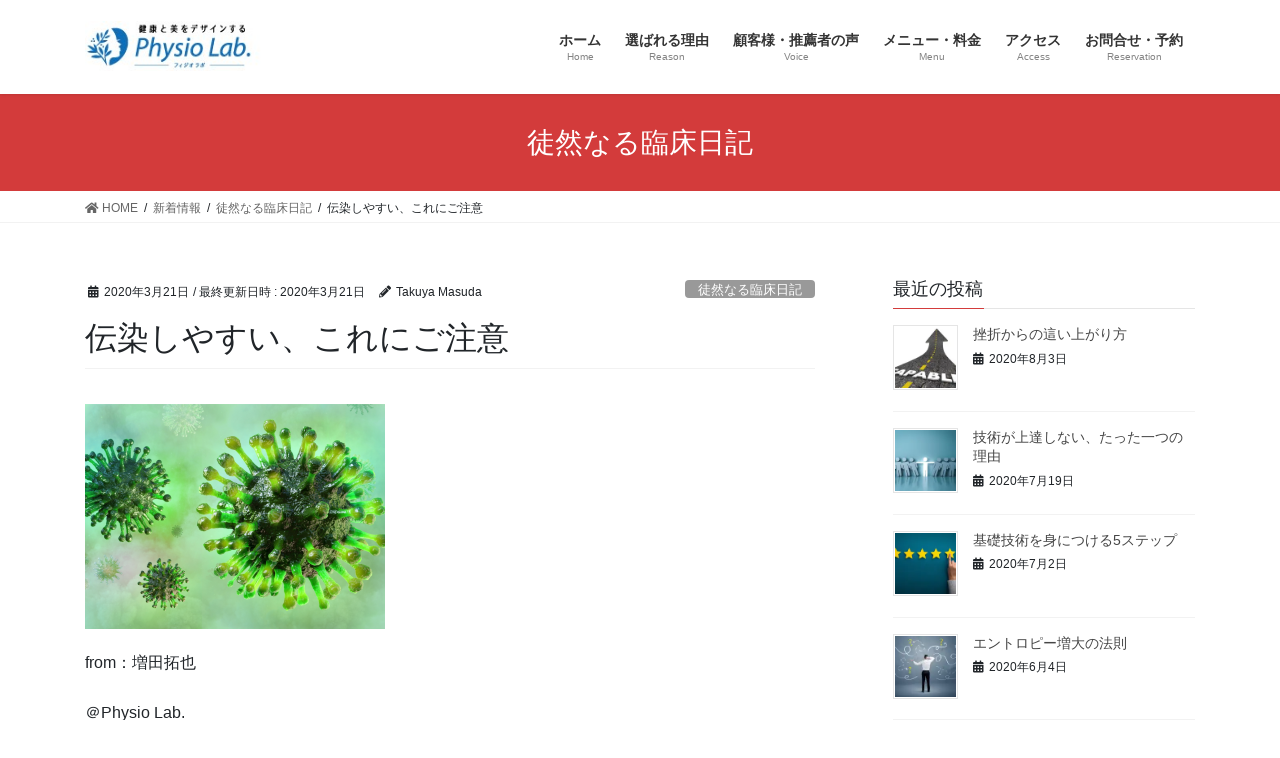

--- FILE ---
content_type: text/html; charset=UTF-8
request_url: https://physiolab2018.com/2020/03/21/infection/
body_size: 24845
content:
<!DOCTYPE html>
<html dir="ltr" lang="ja"
	prefix="og: https://ogp.me/ns#" >
<head>
<meta charset="utf-8">
<meta http-equiv="X-UA-Compatible" content="IE=edge">
<meta name="viewport" content="width=device-width, initial-scale=1">
<title>伝染しやすい、これにご注意 | Physio Lab.</title>

		<!-- All in One SEO 4.3.3 - aioseo.com -->
		<meta name="description" content="from：増田拓也 ＠Physio Lab. 世の中は、3連休みたいですね、、、 私にはそんなもん関係ありませんが(≧▽≦) 昨日でHSS２DAYコースが終了しました。 2週間、毎晩夜な夜なまでご参加くれた方々ありがとうございます！ お陰様で、新技術の効果も数段上がりました。 その結果は、そのまま患者さんの価値になりますので！ このセミナーは、あと1回のみ開催予定です。 しかも、今回の溢れた方のための会なので、定員もあと1名程度になりました。 しかも、今回は更にブラシュアップした内容をお届けできそうですよ(≧▽≦)" />
		<meta name="robots" content="max-image-preview:large" />
		<link rel="canonical" href="https://physiolab2018.com/2020/03/21/infection/" />
		<meta name="generator" content="All in One SEO (AIOSEO) 4.3.3 " />
		<meta property="og:locale" content="ja_JP" />
		<meta property="og:site_name" content="Physio Lab." />
		<meta property="og:type" content="article" />
		<meta property="og:title" content="伝染しやすい、これにご注意 | Physio Lab." />
		<meta property="og:description" content="from：増田拓也 ＠Physio Lab. 世の中は、3連休みたいですね、、、 私にはそんなもん関係ありませんが(≧▽≦) 昨日でHSS２DAYコースが終了しました。 2週間、毎晩夜な夜なまでご参加くれた方々ありがとうございます！ お陰様で、新技術の効果も数段上がりました。 その結果は、そのまま患者さんの価値になりますので！ このセミナーは、あと1回のみ開催予定です。 しかも、今回の溢れた方のための会なので、定員もあと1名程度になりました。 しかも、今回は更にブラシュアップした内容をお届けできそうですよ(≧▽≦)" />
		<meta property="og:url" content="https://physiolab2018.com/2020/03/21/infection/" />
		<meta property="og:image" content="https://physiolab2018.com/wp-content/uploads/2020/03/corona.jpg" />
		<meta property="og:image:secure_url" content="https://physiolab2018.com/wp-content/uploads/2020/03/corona.jpg" />
		<meta property="og:image:width" content="1024" />
		<meta property="og:image:height" content="768" />
		<meta property="article:published_time" content="2020-03-21T01:38:16+00:00" />
		<meta property="article:modified_time" content="2020-03-21T01:38:16+00:00" />
		<meta name="twitter:card" content="summary" />
		<meta name="twitter:title" content="伝染しやすい、これにご注意 | Physio Lab." />
		<meta name="twitter:description" content="from：増田拓也 ＠Physio Lab. 世の中は、3連休みたいですね、、、 私にはそんなもん関係ありませんが(≧▽≦) 昨日でHSS２DAYコースが終了しました。 2週間、毎晩夜な夜なまでご参加くれた方々ありがとうございます！ お陰様で、新技術の効果も数段上がりました。 その結果は、そのまま患者さんの価値になりますので！ このセミナーは、あと1回のみ開催予定です。 しかも、今回の溢れた方のための会なので、定員もあと1名程度になりました。 しかも、今回は更にブラシュアップした内容をお届けできそうですよ(≧▽≦)" />
		<meta name="twitter:image" content="https://physiolab2018.com/wp-content/uploads/2020/03/corona.jpg" />
		<meta name="google" content="nositelinkssearchbox" />
		<script type="application/ld+json" class="aioseo-schema">
			{"@context":"https:\/\/schema.org","@graph":[{"@type":"Article","@id":"https:\/\/physiolab2018.com\/2020\/03\/21\/infection\/#article","name":"\u4f1d\u67d3\u3057\u3084\u3059\u3044\u3001\u3053\u308c\u306b\u3054\u6ce8\u610f | Physio Lab.","headline":"\u4f1d\u67d3\u3057\u3084\u3059\u3044\u3001\u3053\u308c\u306b\u3054\u6ce8\u610f","author":{"@id":"https:\/\/physiolab2018.com\/author\/takuya-masuda\/#author"},"publisher":{"@id":"https:\/\/physiolab2018.com\/#organization"},"image":{"@type":"ImageObject","url":"https:\/\/i0.wp.com\/physiolab2018.com\/wp-content\/uploads\/2020\/03\/corona.jpg?fit=1024%2C768&ssl=1","width":1024,"height":768},"datePublished":"2020-03-21T01:38:16+09:00","dateModified":"2020-03-21T01:38:16+09:00","inLanguage":"ja","mainEntityOfPage":{"@id":"https:\/\/physiolab2018.com\/2020\/03\/21\/infection\/#webpage"},"isPartOf":{"@id":"https:\/\/physiolab2018.com\/2020\/03\/21\/infection\/#webpage"},"articleSection":"\u5f92\u7136\u306a\u308b\u81e8\u5e8a\u65e5\u8a18, Physio Lab., \u4f1d\u67d3, \u4f5c\u696d\u7642\u6cd5\u58eb, \u6771\u5927\u962a, \u7406\u5b66\u7642\u6cd5\u58eb, \u75c7\u72b6, \u8170\u75db, \u819d\u75db"},{"@type":"BreadcrumbList","@id":"https:\/\/physiolab2018.com\/2020\/03\/21\/infection\/#breadcrumblist","itemListElement":[{"@type":"ListItem","@id":"https:\/\/physiolab2018.com\/#listItem","position":1,"item":{"@type":"WebPage","@id":"https:\/\/physiolab2018.com\/","name":"\u30db\u30fc\u30e0","description":"\u8170\u75db\u3067\u6574\u9aa8\u9662\u30fb\u63a5\u9aa8\u9662\u30fb\u30ea\u30cf\u30d3\u30ea\u3092\u5de1\u308a\u3001\u30de\u30c3\u30b5\u30fc\u30b8\u3082\u90311\u56de\u4ee5\u4e0a\u53d7\u3051\u3066\u3044\u308b\u3001\u6771\u5927\u962a\u306e\u3042\u306a\u305f\u3078 \u3044\u3064\u307e\u3067\u52b9\u679c\u306e\u5b9f\u611f\u3067\u304d\u306a\u3044\u65bd\u8853\u306b\u304a\u91d1\u3068\u6642\u9593\u3092\u4f7f\u3044\u7d9a\u3051\u307e\u3059\u304b\uff1f","url":"https:\/\/physiolab2018.com\/"},"nextItem":"https:\/\/physiolab2018.com\/2020\/#listItem"},{"@type":"ListItem","@id":"https:\/\/physiolab2018.com\/2020\/#listItem","position":2,"item":{"@type":"WebPage","@id":"https:\/\/physiolab2018.com\/2020\/","name":"2020","url":"https:\/\/physiolab2018.com\/2020\/"},"nextItem":"https:\/\/physiolab2018.com\/2020\/03\/#listItem","previousItem":"https:\/\/physiolab2018.com\/#listItem"},{"@type":"ListItem","@id":"https:\/\/physiolab2018.com\/2020\/03\/#listItem","position":3,"item":{"@type":"WebPage","@id":"https:\/\/physiolab2018.com\/2020\/03\/","name":"March","url":"https:\/\/physiolab2018.com\/2020\/03\/"},"nextItem":"https:\/\/physiolab2018.com\/2020\/03\/21\/#listItem","previousItem":"https:\/\/physiolab2018.com\/2020\/#listItem"},{"@type":"ListItem","@id":"https:\/\/physiolab2018.com\/2020\/03\/21\/#listItem","position":4,"item":{"@type":"WebPage","@id":"https:\/\/physiolab2018.com\/2020\/03\/21\/","name":"21","url":"https:\/\/physiolab2018.com\/2020\/03\/21\/"},"nextItem":"https:\/\/physiolab2018.com\/2020\/03\/21\/infection\/#listItem","previousItem":"https:\/\/physiolab2018.com\/2020\/03\/#listItem"},{"@type":"ListItem","@id":"https:\/\/physiolab2018.com\/2020\/03\/21\/infection\/#listItem","position":5,"item":{"@type":"WebPage","@id":"https:\/\/physiolab2018.com\/2020\/03\/21\/infection\/","name":"\u4f1d\u67d3\u3057\u3084\u3059\u3044\u3001\u3053\u308c\u306b\u3054\u6ce8\u610f","description":"from\uff1a\u5897\u7530\u62d3\u4e5f \uff20Physio Lab. \u4e16\u306e\u4e2d\u306f\u30013\u9023\u4f11\u307f\u305f\u3044\u3067\u3059\u306d\u3001\u3001\u3001 \u79c1\u306b\u306f\u305d\u3093\u306a\u3082\u3093\u95a2\u4fc2\u3042\u308a\u307e\u305b\u3093\u304c(\u2267\u25bd\u2266) \u6628\u65e5\u3067HSS\uff12DAY\u30b3\u30fc\u30b9\u304c\u7d42\u4e86\u3057\u307e\u3057\u305f\u3002 2\u9031\u9593\u3001\u6bce\u6669\u591c\u306a\u591c\u306a\u307e\u3067\u3054\u53c2\u52a0\u304f\u308c\u305f\u65b9\u3005\u3042\u308a\u304c\u3068\u3046\u3054\u3056\u3044\u307e\u3059\uff01 \u304a\u9670\u69d8\u3067\u3001\u65b0\u6280\u8853\u306e\u52b9\u679c\u3082\u6570\u6bb5\u4e0a\u304c\u308a\u307e\u3057\u305f\u3002 \u305d\u306e\u7d50\u679c\u306f\u3001\u305d\u306e\u307e\u307e\u60a3\u8005\u3055\u3093\u306e\u4fa1\u5024\u306b\u306a\u308a\u307e\u3059\u306e\u3067\uff01 \u3053\u306e\u30bb\u30df\u30ca\u30fc\u306f\u3001\u3042\u30681\u56de\u306e\u307f\u958b\u50ac\u4e88\u5b9a\u3067\u3059\u3002 \u3057\u304b\u3082\u3001\u4eca\u56de\u306e\u6ea2\u308c\u305f\u65b9\u306e\u305f\u3081\u306e\u4f1a\u306a\u306e\u3067\u3001\u5b9a\u54e1\u3082\u3042\u30681\u540d\u7a0b\u5ea6\u306b\u306a\u308a\u307e\u3057\u305f\u3002 \u3057\u304b\u3082\u3001\u4eca\u56de\u306f\u66f4\u306b\u30d6\u30e9\u30b7\u30e5\u30a2\u30c3\u30d7\u3057\u305f\u5185\u5bb9\u3092\u304a\u5c4a\u3051\u3067\u304d\u305d\u3046\u3067\u3059\u3088(\u2267\u25bd\u2266)","url":"https:\/\/physiolab2018.com\/2020\/03\/21\/infection\/"},"previousItem":"https:\/\/physiolab2018.com\/2020\/03\/21\/#listItem"}]},{"@type":"Organization","@id":"https:\/\/physiolab2018.com\/#organization","name":"Physio Lab.","url":"https:\/\/physiolab2018.com\/"},{"@type":"Person","@id":"https:\/\/physiolab2018.com\/author\/takuya-masuda\/#author","url":"https:\/\/physiolab2018.com\/author\/takuya-masuda\/","name":"Takuya Masuda","image":{"@type":"ImageObject","@id":"https:\/\/physiolab2018.com\/2020\/03\/21\/infection\/#authorImage","url":"https:\/\/secure.gravatar.com\/avatar\/85caf2968dd5d453aa29b74279263d00?s=96&d=mm&r=g","width":96,"height":96,"caption":"Takuya Masuda"}},{"@type":"WebPage","@id":"https:\/\/physiolab2018.com\/2020\/03\/21\/infection\/#webpage","url":"https:\/\/physiolab2018.com\/2020\/03\/21\/infection\/","name":"\u4f1d\u67d3\u3057\u3084\u3059\u3044\u3001\u3053\u308c\u306b\u3054\u6ce8\u610f | Physio Lab.","description":"from\uff1a\u5897\u7530\u62d3\u4e5f \uff20Physio Lab. \u4e16\u306e\u4e2d\u306f\u30013\u9023\u4f11\u307f\u305f\u3044\u3067\u3059\u306d\u3001\u3001\u3001 \u79c1\u306b\u306f\u305d\u3093\u306a\u3082\u3093\u95a2\u4fc2\u3042\u308a\u307e\u305b\u3093\u304c(\u2267\u25bd\u2266) \u6628\u65e5\u3067HSS\uff12DAY\u30b3\u30fc\u30b9\u304c\u7d42\u4e86\u3057\u307e\u3057\u305f\u3002 2\u9031\u9593\u3001\u6bce\u6669\u591c\u306a\u591c\u306a\u307e\u3067\u3054\u53c2\u52a0\u304f\u308c\u305f\u65b9\u3005\u3042\u308a\u304c\u3068\u3046\u3054\u3056\u3044\u307e\u3059\uff01 \u304a\u9670\u69d8\u3067\u3001\u65b0\u6280\u8853\u306e\u52b9\u679c\u3082\u6570\u6bb5\u4e0a\u304c\u308a\u307e\u3057\u305f\u3002 \u305d\u306e\u7d50\u679c\u306f\u3001\u305d\u306e\u307e\u307e\u60a3\u8005\u3055\u3093\u306e\u4fa1\u5024\u306b\u306a\u308a\u307e\u3059\u306e\u3067\uff01 \u3053\u306e\u30bb\u30df\u30ca\u30fc\u306f\u3001\u3042\u30681\u56de\u306e\u307f\u958b\u50ac\u4e88\u5b9a\u3067\u3059\u3002 \u3057\u304b\u3082\u3001\u4eca\u56de\u306e\u6ea2\u308c\u305f\u65b9\u306e\u305f\u3081\u306e\u4f1a\u306a\u306e\u3067\u3001\u5b9a\u54e1\u3082\u3042\u30681\u540d\u7a0b\u5ea6\u306b\u306a\u308a\u307e\u3057\u305f\u3002 \u3057\u304b\u3082\u3001\u4eca\u56de\u306f\u66f4\u306b\u30d6\u30e9\u30b7\u30e5\u30a2\u30c3\u30d7\u3057\u305f\u5185\u5bb9\u3092\u304a\u5c4a\u3051\u3067\u304d\u305d\u3046\u3067\u3059\u3088(\u2267\u25bd\u2266)","inLanguage":"ja","isPartOf":{"@id":"https:\/\/physiolab2018.com\/#website"},"breadcrumb":{"@id":"https:\/\/physiolab2018.com\/2020\/03\/21\/infection\/#breadcrumblist"},"author":{"@id":"https:\/\/physiolab2018.com\/author\/takuya-masuda\/#author"},"creator":{"@id":"https:\/\/physiolab2018.com\/author\/takuya-masuda\/#author"},"image":{"@type":"ImageObject","url":"https:\/\/i0.wp.com\/physiolab2018.com\/wp-content\/uploads\/2020\/03\/corona.jpg?fit=1024%2C768&ssl=1","@id":"https:\/\/physiolab2018.com\/#mainImage","width":1024,"height":768},"primaryImageOfPage":{"@id":"https:\/\/physiolab2018.com\/2020\/03\/21\/infection\/#mainImage"},"datePublished":"2020-03-21T01:38:16+09:00","dateModified":"2020-03-21T01:38:16+09:00"},{"@type":"WebSite","@id":"https:\/\/physiolab2018.com\/#website","url":"https:\/\/physiolab2018.com\/","name":"Physio Lab.","description":"\u5065\u5eb7\u3068\u7f8e\u3092\u30c7\u30b6\u30a4\u30f3\u3059\u308b\u3002","inLanguage":"ja","publisher":{"@id":"https:\/\/physiolab2018.com\/#organization"}}]}
		</script>
		<script type="text/javascript" >
			window.ga=window.ga||function(){(ga.q=ga.q||[]).push(arguments)};ga.l=+new Date;
			ga('create', "UA-116324254-1", 'auto');
			ga('send', 'pageview');
		</script>
		<script async src="https://www.google-analytics.com/analytics.js"></script>
		<!-- All in One SEO -->

<link rel='dns-prefetch' href='//webfonts.sakura.ne.jp' />
<link rel='dns-prefetch' href='//secure.gravatar.com' />
<link rel='dns-prefetch' href='//v0.wordpress.com' />
<link rel='dns-prefetch' href='//widgets.wp.com' />
<link rel='dns-prefetch' href='//s0.wp.com' />
<link rel='dns-prefetch' href='//0.gravatar.com' />
<link rel='dns-prefetch' href='//1.gravatar.com' />
<link rel='dns-prefetch' href='//2.gravatar.com' />
<link rel='dns-prefetch' href='//i0.wp.com' />
<link rel="alternate" type="application/rss+xml" title="Physio Lab. &raquo; フィード" href="https://physiolab2018.com/feed/" />
<link rel="alternate" type="application/rss+xml" title="Physio Lab. &raquo; コメントフィード" href="https://physiolab2018.com/comments/feed/" />
<link rel="alternate" type="application/rss+xml" title="Physio Lab. &raquo; 伝染しやすい、これにご注意 のコメントのフィード" href="https://physiolab2018.com/2020/03/21/infection/feed/" />
<meta name="description" content="from：増田拓也＠Physio Lab.&nbsp;世の中は、3連休みたいですね、、、私にはそんなもん関係ありませんが(≧▽≦)&nbsp;昨日でHSS２DAYコースが終了しました。2週間、毎晩夜な夜なまでご参加くれた方々ありがとうございます！&nbsp;お陰様で、新技術の効果も数段上がりました。その結果は、そのまま患者さんの価値になりますので！このセミナーは、あと1回のみ開催予" /><script type="text/javascript">
window._wpemojiSettings = {"baseUrl":"https:\/\/s.w.org\/images\/core\/emoji\/14.0.0\/72x72\/","ext":".png","svgUrl":"https:\/\/s.w.org\/images\/core\/emoji\/14.0.0\/svg\/","svgExt":".svg","source":{"concatemoji":"https:\/\/physiolab2018.com\/wp-includes\/js\/wp-emoji-release.min.js"}};
/*! This file is auto-generated */
!function(e,a,t){var n,r,o,i=a.createElement("canvas"),p=i.getContext&&i.getContext("2d");function s(e,t){var a=String.fromCharCode,e=(p.clearRect(0,0,i.width,i.height),p.fillText(a.apply(this,e),0,0),i.toDataURL());return p.clearRect(0,0,i.width,i.height),p.fillText(a.apply(this,t),0,0),e===i.toDataURL()}function c(e){var t=a.createElement("script");t.src=e,t.defer=t.type="text/javascript",a.getElementsByTagName("head")[0].appendChild(t)}for(o=Array("flag","emoji"),t.supports={everything:!0,everythingExceptFlag:!0},r=0;r<o.length;r++)t.supports[o[r]]=function(e){if(p&&p.fillText)switch(p.textBaseline="top",p.font="600 32px Arial",e){case"flag":return s([127987,65039,8205,9895,65039],[127987,65039,8203,9895,65039])?!1:!s([55356,56826,55356,56819],[55356,56826,8203,55356,56819])&&!s([55356,57332,56128,56423,56128,56418,56128,56421,56128,56430,56128,56423,56128,56447],[55356,57332,8203,56128,56423,8203,56128,56418,8203,56128,56421,8203,56128,56430,8203,56128,56423,8203,56128,56447]);case"emoji":return!s([129777,127995,8205,129778,127999],[129777,127995,8203,129778,127999])}return!1}(o[r]),t.supports.everything=t.supports.everything&&t.supports[o[r]],"flag"!==o[r]&&(t.supports.everythingExceptFlag=t.supports.everythingExceptFlag&&t.supports[o[r]]);t.supports.everythingExceptFlag=t.supports.everythingExceptFlag&&!t.supports.flag,t.DOMReady=!1,t.readyCallback=function(){t.DOMReady=!0},t.supports.everything||(n=function(){t.readyCallback()},a.addEventListener?(a.addEventListener("DOMContentLoaded",n,!1),e.addEventListener("load",n,!1)):(e.attachEvent("onload",n),a.attachEvent("onreadystatechange",function(){"complete"===a.readyState&&t.readyCallback()})),(e=t.source||{}).concatemoji?c(e.concatemoji):e.wpemoji&&e.twemoji&&(c(e.twemoji),c(e.wpemoji)))}(window,document,window._wpemojiSettings);
</script>
<style type="text/css">
img.wp-smiley,
img.emoji {
	display: inline !important;
	border: none !important;
	box-shadow: none !important;
	height: 1em !important;
	width: 1em !important;
	margin: 0 0.07em !important;
	vertical-align: -0.1em !important;
	background: none !important;
	padding: 0 !important;
}
</style>
	<link rel='stylesheet' id='vkExUnit_common_style-css' href='https://physiolab2018.com/wp-content/plugins/vk-all-in-one-expansion-unit/assets/css/vkExUnit_style.css' type='text/css' media='all' />
<style id='vkExUnit_common_style-inline-css' type='text/css'>
:root {--ver_page_top_button_url:url(https://physiolab2018.com/wp-content/plugins/vk-all-in-one-expansion-unit/assets/images/to-top-btn-icon.svg);}@font-face {font-weight: normal;font-style: normal;font-family: "vk_sns";src: url("https://physiolab2018.com/wp-content/plugins/vk-all-in-one-expansion-unit/inc/sns/icons/fonts/vk_sns.eot?-bq20cj");src: url("https://physiolab2018.com/wp-content/plugins/vk-all-in-one-expansion-unit/inc/sns/icons/fonts/vk_sns.eot?#iefix-bq20cj") format("embedded-opentype"),url("https://physiolab2018.com/wp-content/plugins/vk-all-in-one-expansion-unit/inc/sns/icons/fonts/vk_sns.woff?-bq20cj") format("woff"),url("https://physiolab2018.com/wp-content/plugins/vk-all-in-one-expansion-unit/inc/sns/icons/fonts/vk_sns.ttf?-bq20cj") format("truetype"),url("https://physiolab2018.com/wp-content/plugins/vk-all-in-one-expansion-unit/inc/sns/icons/fonts/vk_sns.svg?-bq20cj#vk_sns") format("svg");}
</style>
<link rel='stylesheet' id='wp-block-library-css' href='https://physiolab2018.com/wp-includes/css/dist/block-library/style.min.css' type='text/css' media='all' />
<style id='wp-block-library-inline-css' type='text/css'>
.has-text-align-justify{text-align:justify;}
</style>
<link rel='stylesheet' id='mediaelement-css' href='https://physiolab2018.com/wp-includes/js/mediaelement/mediaelementplayer-legacy.min.css' type='text/css' media='all' />
<link rel='stylesheet' id='wp-mediaelement-css' href='https://physiolab2018.com/wp-includes/js/mediaelement/wp-mediaelement.min.css' type='text/css' media='all' />
<link rel='stylesheet' id='classic-theme-styles-css' href='https://physiolab2018.com/wp-includes/css/classic-themes.min.css' type='text/css' media='all' />
<style id='global-styles-inline-css' type='text/css'>
body{--wp--preset--color--black: #000000;--wp--preset--color--cyan-bluish-gray: #abb8c3;--wp--preset--color--white: #ffffff;--wp--preset--color--pale-pink: #f78da7;--wp--preset--color--vivid-red: #cf2e2e;--wp--preset--color--luminous-vivid-orange: #ff6900;--wp--preset--color--luminous-vivid-amber: #fcb900;--wp--preset--color--light-green-cyan: #7bdcb5;--wp--preset--color--vivid-green-cyan: #00d084;--wp--preset--color--pale-cyan-blue: #8ed1fc;--wp--preset--color--vivid-cyan-blue: #0693e3;--wp--preset--color--vivid-purple: #9b51e0;--wp--preset--gradient--vivid-cyan-blue-to-vivid-purple: linear-gradient(135deg,rgba(6,147,227,1) 0%,rgb(155,81,224) 100%);--wp--preset--gradient--light-green-cyan-to-vivid-green-cyan: linear-gradient(135deg,rgb(122,220,180) 0%,rgb(0,208,130) 100%);--wp--preset--gradient--luminous-vivid-amber-to-luminous-vivid-orange: linear-gradient(135deg,rgba(252,185,0,1) 0%,rgba(255,105,0,1) 100%);--wp--preset--gradient--luminous-vivid-orange-to-vivid-red: linear-gradient(135deg,rgba(255,105,0,1) 0%,rgb(207,46,46) 100%);--wp--preset--gradient--very-light-gray-to-cyan-bluish-gray: linear-gradient(135deg,rgb(238,238,238) 0%,rgb(169,184,195) 100%);--wp--preset--gradient--cool-to-warm-spectrum: linear-gradient(135deg,rgb(74,234,220) 0%,rgb(151,120,209) 20%,rgb(207,42,186) 40%,rgb(238,44,130) 60%,rgb(251,105,98) 80%,rgb(254,248,76) 100%);--wp--preset--gradient--blush-light-purple: linear-gradient(135deg,rgb(255,206,236) 0%,rgb(152,150,240) 100%);--wp--preset--gradient--blush-bordeaux: linear-gradient(135deg,rgb(254,205,165) 0%,rgb(254,45,45) 50%,rgb(107,0,62) 100%);--wp--preset--gradient--luminous-dusk: linear-gradient(135deg,rgb(255,203,112) 0%,rgb(199,81,192) 50%,rgb(65,88,208) 100%);--wp--preset--gradient--pale-ocean: linear-gradient(135deg,rgb(255,245,203) 0%,rgb(182,227,212) 50%,rgb(51,167,181) 100%);--wp--preset--gradient--electric-grass: linear-gradient(135deg,rgb(202,248,128) 0%,rgb(113,206,126) 100%);--wp--preset--gradient--midnight: linear-gradient(135deg,rgb(2,3,129) 0%,rgb(40,116,252) 100%);--wp--preset--duotone--dark-grayscale: url('#wp-duotone-dark-grayscale');--wp--preset--duotone--grayscale: url('#wp-duotone-grayscale');--wp--preset--duotone--purple-yellow: url('#wp-duotone-purple-yellow');--wp--preset--duotone--blue-red: url('#wp-duotone-blue-red');--wp--preset--duotone--midnight: url('#wp-duotone-midnight');--wp--preset--duotone--magenta-yellow: url('#wp-duotone-magenta-yellow');--wp--preset--duotone--purple-green: url('#wp-duotone-purple-green');--wp--preset--duotone--blue-orange: url('#wp-duotone-blue-orange');--wp--preset--font-size--small: 13px;--wp--preset--font-size--medium: 20px;--wp--preset--font-size--large: 36px;--wp--preset--font-size--x-large: 42px;--wp--preset--spacing--20: 0.44rem;--wp--preset--spacing--30: 0.67rem;--wp--preset--spacing--40: 1rem;--wp--preset--spacing--50: 1.5rem;--wp--preset--spacing--60: 2.25rem;--wp--preset--spacing--70: 3.38rem;--wp--preset--spacing--80: 5.06rem;}:where(.is-layout-flex){gap: 0.5em;}body .is-layout-flow > .alignleft{float: left;margin-inline-start: 0;margin-inline-end: 2em;}body .is-layout-flow > .alignright{float: right;margin-inline-start: 2em;margin-inline-end: 0;}body .is-layout-flow > .aligncenter{margin-left: auto !important;margin-right: auto !important;}body .is-layout-constrained > .alignleft{float: left;margin-inline-start: 0;margin-inline-end: 2em;}body .is-layout-constrained > .alignright{float: right;margin-inline-start: 2em;margin-inline-end: 0;}body .is-layout-constrained > .aligncenter{margin-left: auto !important;margin-right: auto !important;}body .is-layout-constrained > :where(:not(.alignleft):not(.alignright):not(.alignfull)){max-width: var(--wp--style--global--content-size);margin-left: auto !important;margin-right: auto !important;}body .is-layout-constrained > .alignwide{max-width: var(--wp--style--global--wide-size);}body .is-layout-flex{display: flex;}body .is-layout-flex{flex-wrap: wrap;align-items: center;}body .is-layout-flex > *{margin: 0;}:where(.wp-block-columns.is-layout-flex){gap: 2em;}.has-black-color{color: var(--wp--preset--color--black) !important;}.has-cyan-bluish-gray-color{color: var(--wp--preset--color--cyan-bluish-gray) !important;}.has-white-color{color: var(--wp--preset--color--white) !important;}.has-pale-pink-color{color: var(--wp--preset--color--pale-pink) !important;}.has-vivid-red-color{color: var(--wp--preset--color--vivid-red) !important;}.has-luminous-vivid-orange-color{color: var(--wp--preset--color--luminous-vivid-orange) !important;}.has-luminous-vivid-amber-color{color: var(--wp--preset--color--luminous-vivid-amber) !important;}.has-light-green-cyan-color{color: var(--wp--preset--color--light-green-cyan) !important;}.has-vivid-green-cyan-color{color: var(--wp--preset--color--vivid-green-cyan) !important;}.has-pale-cyan-blue-color{color: var(--wp--preset--color--pale-cyan-blue) !important;}.has-vivid-cyan-blue-color{color: var(--wp--preset--color--vivid-cyan-blue) !important;}.has-vivid-purple-color{color: var(--wp--preset--color--vivid-purple) !important;}.has-black-background-color{background-color: var(--wp--preset--color--black) !important;}.has-cyan-bluish-gray-background-color{background-color: var(--wp--preset--color--cyan-bluish-gray) !important;}.has-white-background-color{background-color: var(--wp--preset--color--white) !important;}.has-pale-pink-background-color{background-color: var(--wp--preset--color--pale-pink) !important;}.has-vivid-red-background-color{background-color: var(--wp--preset--color--vivid-red) !important;}.has-luminous-vivid-orange-background-color{background-color: var(--wp--preset--color--luminous-vivid-orange) !important;}.has-luminous-vivid-amber-background-color{background-color: var(--wp--preset--color--luminous-vivid-amber) !important;}.has-light-green-cyan-background-color{background-color: var(--wp--preset--color--light-green-cyan) !important;}.has-vivid-green-cyan-background-color{background-color: var(--wp--preset--color--vivid-green-cyan) !important;}.has-pale-cyan-blue-background-color{background-color: var(--wp--preset--color--pale-cyan-blue) !important;}.has-vivid-cyan-blue-background-color{background-color: var(--wp--preset--color--vivid-cyan-blue) !important;}.has-vivid-purple-background-color{background-color: var(--wp--preset--color--vivid-purple) !important;}.has-black-border-color{border-color: var(--wp--preset--color--black) !important;}.has-cyan-bluish-gray-border-color{border-color: var(--wp--preset--color--cyan-bluish-gray) !important;}.has-white-border-color{border-color: var(--wp--preset--color--white) !important;}.has-pale-pink-border-color{border-color: var(--wp--preset--color--pale-pink) !important;}.has-vivid-red-border-color{border-color: var(--wp--preset--color--vivid-red) !important;}.has-luminous-vivid-orange-border-color{border-color: var(--wp--preset--color--luminous-vivid-orange) !important;}.has-luminous-vivid-amber-border-color{border-color: var(--wp--preset--color--luminous-vivid-amber) !important;}.has-light-green-cyan-border-color{border-color: var(--wp--preset--color--light-green-cyan) !important;}.has-vivid-green-cyan-border-color{border-color: var(--wp--preset--color--vivid-green-cyan) !important;}.has-pale-cyan-blue-border-color{border-color: var(--wp--preset--color--pale-cyan-blue) !important;}.has-vivid-cyan-blue-border-color{border-color: var(--wp--preset--color--vivid-cyan-blue) !important;}.has-vivid-purple-border-color{border-color: var(--wp--preset--color--vivid-purple) !important;}.has-vivid-cyan-blue-to-vivid-purple-gradient-background{background: var(--wp--preset--gradient--vivid-cyan-blue-to-vivid-purple) !important;}.has-light-green-cyan-to-vivid-green-cyan-gradient-background{background: var(--wp--preset--gradient--light-green-cyan-to-vivid-green-cyan) !important;}.has-luminous-vivid-amber-to-luminous-vivid-orange-gradient-background{background: var(--wp--preset--gradient--luminous-vivid-amber-to-luminous-vivid-orange) !important;}.has-luminous-vivid-orange-to-vivid-red-gradient-background{background: var(--wp--preset--gradient--luminous-vivid-orange-to-vivid-red) !important;}.has-very-light-gray-to-cyan-bluish-gray-gradient-background{background: var(--wp--preset--gradient--very-light-gray-to-cyan-bluish-gray) !important;}.has-cool-to-warm-spectrum-gradient-background{background: var(--wp--preset--gradient--cool-to-warm-spectrum) !important;}.has-blush-light-purple-gradient-background{background: var(--wp--preset--gradient--blush-light-purple) !important;}.has-blush-bordeaux-gradient-background{background: var(--wp--preset--gradient--blush-bordeaux) !important;}.has-luminous-dusk-gradient-background{background: var(--wp--preset--gradient--luminous-dusk) !important;}.has-pale-ocean-gradient-background{background: var(--wp--preset--gradient--pale-ocean) !important;}.has-electric-grass-gradient-background{background: var(--wp--preset--gradient--electric-grass) !important;}.has-midnight-gradient-background{background: var(--wp--preset--gradient--midnight) !important;}.has-small-font-size{font-size: var(--wp--preset--font-size--small) !important;}.has-medium-font-size{font-size: var(--wp--preset--font-size--medium) !important;}.has-large-font-size{font-size: var(--wp--preset--font-size--large) !important;}.has-x-large-font-size{font-size: var(--wp--preset--font-size--x-large) !important;}
.wp-block-navigation a:where(:not(.wp-element-button)){color: inherit;}
:where(.wp-block-columns.is-layout-flex){gap: 2em;}
.wp-block-pullquote{font-size: 1.5em;line-height: 1.6;}
</style>
<link rel='stylesheet' id='contact-form-7-css' href='https://physiolab2018.com/wp-content/plugins/contact-form-7/includes/css/styles.css' type='text/css' media='all' />
<link rel='stylesheet' id='inbound-shortcodes-css' href='https://physiolab2018.com/wp-content/plugins/cta/shared/shortcodes/css/frontend-render.css' type='text/css' media='all' />
<link rel='stylesheet' id='bootstrap-4-style-css' href='https://physiolab2018.com/wp-content/themes/lightning/_g2/library/bootstrap-4/css/bootstrap.min.css' type='text/css' media='all' />
<link rel='stylesheet' id='lightning-common-style-css' href='https://physiolab2018.com/wp-content/themes/lightning/_g2/assets/css/common.css' type='text/css' media='all' />
<style id='lightning-common-style-inline-css' type='text/css'>
/* vk-mobile-nav */:root {--vk-mobile-nav-menu-btn-bg-src: url("https://physiolab2018.com/wp-content/themes/lightning/_g2/inc/vk-mobile-nav/package//images/vk-menu-btn-black.svg");--vk-mobile-nav-menu-btn-close-bg-src: url("https://physiolab2018.com/wp-content/themes/lightning/_g2/inc/vk-mobile-nav/package//images/vk-menu-close-black.svg");--vk-menu-acc-icon-open-black-bg-src: url("https://physiolab2018.com/wp-content/themes/lightning/_g2/inc/vk-mobile-nav/package//images/vk-menu-acc-icon-open-black.svg");--vk-menu-acc-icon-open-white-bg-src: url("https://physiolab2018.com/wp-content/themes/lightning/_g2/inc/vk-mobile-nav/package//images/vk-menu-acc-icon-open-white.svg");--vk-menu-acc-icon-close-black-bg-src: url("https://physiolab2018.com/wp-content/themes/lightning/_g2/inc/vk-mobile-nav/package//images/vk-menu-close-black.svg");--vk-menu-acc-icon-close-white-bg-src: url("https://physiolab2018.com/wp-content/themes/lightning/_g2/inc/vk-mobile-nav/package//images/vk-menu-close-white.svg");}
</style>
<link rel='stylesheet' id='lightning-design-style-css' href='https://physiolab2018.com/wp-content/themes/lightning/_g2/design-skin/origin2/css/style.css' type='text/css' media='all' />
<style id='lightning-design-style-inline-css' type='text/css'>
:root {--color-key:#d33b3b;--color-key-dark:#2988d1;}
/* ltg common custom */:root {--vk-menu-acc-btn-border-color:#333;--vk-color-primary:#d33b3b;--vk-color-primary-dark:#2988d1;--vk-color-primary-vivid:#e84040;--color-key:#d33b3b;--color-key-dark:#2988d1;}.veu_color_txt_key { color:#2988d1 ; }.veu_color_bg_key { background-color:#2988d1 ; }.veu_color_border_key { border-color:#2988d1 ; }.btn-default { border-color:#d33b3b;color:#d33b3b;}.btn-default:focus,.btn-default:hover { border-color:#d33b3b;background-color: #d33b3b; }.wp-block-search__button,.btn-primary { background-color:#d33b3b;border-color:#2988d1; }.wp-block-search__button:focus,.wp-block-search__button:hover,.btn-primary:not(:disabled):not(.disabled):active,.btn-primary:focus,.btn-primary:hover { background-color:#2988d1;border-color:#d33b3b; }.btn-outline-primary { color : #d33b3b ; border-color:#d33b3b; }.btn-outline-primary:not(:disabled):not(.disabled):active,.btn-outline-primary:focus,.btn-outline-primary:hover { color : #fff; background-color:#d33b3b;border-color:#2988d1; }a { color:#337ab7; }
.tagcloud a:before { font-family: "Font Awesome 5 Free";content: "\f02b";font-weight: bold; }
.media .media-body .media-heading a:hover { color:#d33b3b; }@media (min-width: 768px){.gMenu > li:before,.gMenu > li.menu-item-has-children::after { border-bottom-color:#2988d1 }.gMenu li li { background-color:#2988d1 }.gMenu li li a:hover { background-color:#d33b3b; }} /* @media (min-width: 768px) */.page-header { background-color:#d33b3b; }h2,.mainSection-title { border-top-color:#d33b3b; }h3:after,.subSection-title:after { border-bottom-color:#d33b3b; }ul.page-numbers li span.page-numbers.current,.page-link dl .post-page-numbers.current { background-color:#d33b3b; }.pager li > a { border-color:#d33b3b;color:#d33b3b;}.pager li > a:hover { background-color:#d33b3b;color:#fff;}.siteFooter { border-top-color:#d33b3b; }dt { border-left-color:#d33b3b; }:root {--g_nav_main_acc_icon_open_url:url(https://physiolab2018.com/wp-content/themes/lightning/_g2/inc/vk-mobile-nav/package/images/vk-menu-acc-icon-open-black.svg);--g_nav_main_acc_icon_close_url: url(https://physiolab2018.com/wp-content/themes/lightning/_g2/inc/vk-mobile-nav/package/images/vk-menu-close-black.svg);--g_nav_sub_acc_icon_open_url: url(https://physiolab2018.com/wp-content/themes/lightning/_g2/inc/vk-mobile-nav/package/images/vk-menu-acc-icon-open-white.svg);--g_nav_sub_acc_icon_close_url: url(https://physiolab2018.com/wp-content/themes/lightning/_g2/inc/vk-mobile-nav/package/images/vk-menu-close-white.svg);}
</style>
<link rel='stylesheet' id='lightning-theme-style-css' href='https://physiolab2018.com/wp-content/themes/lightning/style.css' type='text/css' media='all' />
<link rel='stylesheet' id='vk-font-awesome-css' href='https://physiolab2018.com/wp-content/themes/lightning/inc/font-awesome/package/versions/5/css/all.min.css' type='text/css' media='all' />
<link rel='stylesheet' id='social-logos-css' href='https://physiolab2018.com/wp-content/plugins/jetpack/_inc/social-logos/social-logos.min.css' type='text/css' media='all' />
<link rel='stylesheet' id='jetpack_css-css' href='https://physiolab2018.com/wp-content/plugins/jetpack/css/jetpack.css' type='text/css' media='all' />
<script type='text/javascript' id='jetpack_related-posts-js-extra'>
/* <![CDATA[ */
var related_posts_js_options = {"post_heading":"h4"};
/* ]]> */
</script>
<script type='text/javascript' src='https://physiolab2018.com/wp-content/plugins/jetpack/_inc/build/related-posts/related-posts.min.js' id='jetpack_related-posts-js'></script>
<script type='text/javascript' src='https://physiolab2018.com/wp-includes/js/jquery/jquery.min.js' id='jquery-core-js'></script>
<script type='text/javascript' src='https://physiolab2018.com/wp-includes/js/jquery/jquery-migrate.min.js' id='jquery-migrate-js'></script>
<script type='text/javascript' src='//webfonts.sakura.ne.jp/js/sakurav3.js?fadein=0' id='typesquare_std-js'></script>
<script type='text/javascript' id='cta-load-variation-js-extra'>
/* <![CDATA[ */
var cta_variation = {"cta_id":null,"admin_url":"https:\/\/physiolab2018.com\/wp-admin\/admin-ajax.php","home_url":"https:\/\/physiolab2018.com","split_testing":"1","sticky_cta":"1","page_tracking":"off"};
/* ]]> */
</script>
<script type='text/javascript' src='https://physiolab2018.com/wp-content/plugins/cta/assets/js/cta-variation.js' id='cta-load-variation-js'></script>
<script type='text/javascript' id='inbound-analytics-js-extra'>
/* <![CDATA[ */
var inbound_settings = {"post_id":"2050","post_type":"post","variation_id":"0","ip_address":"18.224.70.129","wp_lead_data":{"lead_id":null,"lead_email":null,"lead_uid":null,"lead_nonce":null},"admin_url":"https:\/\/physiolab2018.com\/wp-admin\/admin-ajax.php","track_time":"2026\/01\/16 10:54:21","page_tracking":"off","search_tracking":"off","comment_tracking":"off","custom_mapping":[],"is_admin":"","ajax_nonce":"1e561fab28"};
/* ]]> */
</script>
<script type='text/javascript' src='https://physiolab2018.com/wp-content/plugins/cta/shared/assets/js/frontend/analytics/inboundAnalytics.min.js' id='inbound-analytics-js'></script>
<link rel="https://api.w.org/" href="https://physiolab2018.com/wp-json/" /><link rel="alternate" type="application/json" href="https://physiolab2018.com/wp-json/wp/v2/posts/2050" /><link rel="EditURI" type="application/rsd+xml" title="RSD" href="https://physiolab2018.com/xmlrpc.php?rsd" />
<link rel="wlwmanifest" type="application/wlwmanifest+xml" href="https://physiolab2018.com/wp-includes/wlwmanifest.xml" />
<meta name="generator" content="WordPress 6.1.9" />
<link rel='shortlink' href='https://wp.me/p9IxzL-x4' />
<link rel="alternate" type="application/json+oembed" href="https://physiolab2018.com/wp-json/oembed/1.0/embed?url=https%3A%2F%2Fphysiolab2018.com%2F2020%2F03%2F21%2Finfection%2F" />
<link rel="alternate" type="text/xml+oembed" href="https://physiolab2018.com/wp-json/oembed/1.0/embed?url=https%3A%2F%2Fphysiolab2018.com%2F2020%2F03%2F21%2Finfection%2F&#038;format=xml" />
	<style>img#wpstats{display:none}</style>
		<style id="lightning-color-custom-for-plugins" type="text/css">/* ltg theme common */.color_key_bg,.color_key_bg_hover:hover{background-color: #d33b3b;}.color_key_txt,.color_key_txt_hover:hover{color: #d33b3b;}.color_key_border,.color_key_border_hover:hover{border-color: #d33b3b;}.color_key_dark_bg,.color_key_dark_bg_hover:hover{background-color: #2988d1;}.color_key_dark_txt,.color_key_dark_txt_hover:hover{color: #2988d1;}.color_key_dark_border,.color_key_dark_border_hover:hover{border-color: #2988d1;}</style>
<!-- Facebook Pixel Code -->
<script type='text/javascript'>
!function(f,b,e,v,n,t,s){if(f.fbq)return;n=f.fbq=function(){n.callMethod?
n.callMethod.apply(n,arguments):n.queue.push(arguments)};if(!f._fbq)f._fbq=n;
n.push=n;n.loaded=!0;n.version='2.0';n.queue=[];t=b.createElement(e);t.async=!0;
t.src=v;s=b.getElementsByTagName(e)[0];s.parentNode.insertBefore(t,s)}(window,
document,'script','https://connect.facebook.net/en_US/fbevents.js');
</script>
<!-- End Facebook Pixel Code -->
<script type='text/javascript'>
  fbq('init', '434765241006806', {}, {
    "agent": "wordpress-6.1.9-3.0.6"
});
</script><script type='text/javascript'>
  fbq('track', 'PageView', []);
</script>
<!-- Facebook Pixel Code -->
<noscript>
<img height="1" width="1" style="display:none" alt="fbpx"
src="https://www.facebook.com/tr?id=434765241006806&ev=PageView&noscript=1" />
</noscript>
<!-- End Facebook Pixel Code -->
<style>.simplemap img{max-width:none !important;padding:0 !important;margin:0 !important;}.staticmap,.staticmap img{max-width:100% !important;height:auto !important;}.simplemap .simplemap-content{display:none;}</style>
<script>var google_map_api_key = "AIzaSyAhTsGNnaSfYRJ6cS755ENxArhSl3OAK6M";</script><!-- [ VK All in One Expansion Unit twitter card ] -->
<meta name="twitter:card" content="summary_large_image">
<meta name="twitter:description" content="from：増田拓也＠Physio Lab.&nbsp;世の中は、3連休みたいですね、、、私にはそんなもん関係ありませんが(≧▽≦)&nbsp;昨日でHSS２DAYコースが終了しました。2週間、毎晩夜な夜なまでご参加くれた方々ありがとうございます！&nbsp;お陰様で、新技術の効果も数段上がりました。その結果は、そのまま患者さんの価値になりますので！このセミナーは、あと1回のみ開催予">
<meta name="twitter:title" content="伝染しやすい、これにご注意 | Physio Lab.">
<meta name="twitter:url" content="https://physiolab2018.com/2020/03/21/infection/">
	<meta name="twitter:image" content="https://i0.wp.com/physiolab2018.com/wp-content/uploads/2020/03/corona.jpg?fit=1024%2C768&#038;ssl=1">
	<meta name="twitter:domain" content="physiolab2018.com">
	<!-- [ / VK All in One Expansion Unit twitter card ] -->
	<link rel="icon" href="https://i0.wp.com/physiolab2018.com/wp-content/uploads/2018/02/cropped-94.jpg?fit=32%2C32&#038;ssl=1" sizes="32x32" />
<link rel="icon" href="https://i0.wp.com/physiolab2018.com/wp-content/uploads/2018/02/cropped-94.jpg?fit=192%2C192&#038;ssl=1" sizes="192x192" />
<link rel="apple-touch-icon" href="https://i0.wp.com/physiolab2018.com/wp-content/uploads/2018/02/cropped-94.jpg?fit=180%2C180&#038;ssl=1" />
<meta name="msapplication-TileImage" content="https://i0.wp.com/physiolab2018.com/wp-content/uploads/2018/02/cropped-94.jpg?fit=270%2C270&#038;ssl=1" />
<style type="text/css">/* VK CSS Customize */.page-template header.siteHeader { display:none; }.page-template .siteContent { margin-top:0;}.page-template .veu_contentAddSection{ display:none; }.page-template footer{ display:none; }/* End VK CSS Customize */</style>
			
</head>
<body class="post-template-default single single-post postid-2050 single-format-standard post-name-infection post-type-post sidebar-fix sidebar-fix-priority-top bootstrap4 device-pc fa_v5_css">
<a class="skip-link screen-reader-text" href="#main">コンテンツへスキップ</a>
<a class="skip-link screen-reader-text" href="#vk-mobile-nav">ナビゲーションに移動</a>
<svg xmlns="http://www.w3.org/2000/svg" viewBox="0 0 0 0" width="0" height="0" focusable="false" role="none" style="visibility: hidden; position: absolute; left: -9999px; overflow: hidden;" ><defs><filter id="wp-duotone-dark-grayscale"><feColorMatrix color-interpolation-filters="sRGB" type="matrix" values=" .299 .587 .114 0 0 .299 .587 .114 0 0 .299 .587 .114 0 0 .299 .587 .114 0 0 " /><feComponentTransfer color-interpolation-filters="sRGB" ><feFuncR type="table" tableValues="0 0.49803921568627" /><feFuncG type="table" tableValues="0 0.49803921568627" /><feFuncB type="table" tableValues="0 0.49803921568627" /><feFuncA type="table" tableValues="1 1" /></feComponentTransfer><feComposite in2="SourceGraphic" operator="in" /></filter></defs></svg><svg xmlns="http://www.w3.org/2000/svg" viewBox="0 0 0 0" width="0" height="0" focusable="false" role="none" style="visibility: hidden; position: absolute; left: -9999px; overflow: hidden;" ><defs><filter id="wp-duotone-grayscale"><feColorMatrix color-interpolation-filters="sRGB" type="matrix" values=" .299 .587 .114 0 0 .299 .587 .114 0 0 .299 .587 .114 0 0 .299 .587 .114 0 0 " /><feComponentTransfer color-interpolation-filters="sRGB" ><feFuncR type="table" tableValues="0 1" /><feFuncG type="table" tableValues="0 1" /><feFuncB type="table" tableValues="0 1" /><feFuncA type="table" tableValues="1 1" /></feComponentTransfer><feComposite in2="SourceGraphic" operator="in" /></filter></defs></svg><svg xmlns="http://www.w3.org/2000/svg" viewBox="0 0 0 0" width="0" height="0" focusable="false" role="none" style="visibility: hidden; position: absolute; left: -9999px; overflow: hidden;" ><defs><filter id="wp-duotone-purple-yellow"><feColorMatrix color-interpolation-filters="sRGB" type="matrix" values=" .299 .587 .114 0 0 .299 .587 .114 0 0 .299 .587 .114 0 0 .299 .587 .114 0 0 " /><feComponentTransfer color-interpolation-filters="sRGB" ><feFuncR type="table" tableValues="0.54901960784314 0.98823529411765" /><feFuncG type="table" tableValues="0 1" /><feFuncB type="table" tableValues="0.71764705882353 0.25490196078431" /><feFuncA type="table" tableValues="1 1" /></feComponentTransfer><feComposite in2="SourceGraphic" operator="in" /></filter></defs></svg><svg xmlns="http://www.w3.org/2000/svg" viewBox="0 0 0 0" width="0" height="0" focusable="false" role="none" style="visibility: hidden; position: absolute; left: -9999px; overflow: hidden;" ><defs><filter id="wp-duotone-blue-red"><feColorMatrix color-interpolation-filters="sRGB" type="matrix" values=" .299 .587 .114 0 0 .299 .587 .114 0 0 .299 .587 .114 0 0 .299 .587 .114 0 0 " /><feComponentTransfer color-interpolation-filters="sRGB" ><feFuncR type="table" tableValues="0 1" /><feFuncG type="table" tableValues="0 0.27843137254902" /><feFuncB type="table" tableValues="0.5921568627451 0.27843137254902" /><feFuncA type="table" tableValues="1 1" /></feComponentTransfer><feComposite in2="SourceGraphic" operator="in" /></filter></defs></svg><svg xmlns="http://www.w3.org/2000/svg" viewBox="0 0 0 0" width="0" height="0" focusable="false" role="none" style="visibility: hidden; position: absolute; left: -9999px; overflow: hidden;" ><defs><filter id="wp-duotone-midnight"><feColorMatrix color-interpolation-filters="sRGB" type="matrix" values=" .299 .587 .114 0 0 .299 .587 .114 0 0 .299 .587 .114 0 0 .299 .587 .114 0 0 " /><feComponentTransfer color-interpolation-filters="sRGB" ><feFuncR type="table" tableValues="0 0" /><feFuncG type="table" tableValues="0 0.64705882352941" /><feFuncB type="table" tableValues="0 1" /><feFuncA type="table" tableValues="1 1" /></feComponentTransfer><feComposite in2="SourceGraphic" operator="in" /></filter></defs></svg><svg xmlns="http://www.w3.org/2000/svg" viewBox="0 0 0 0" width="0" height="0" focusable="false" role="none" style="visibility: hidden; position: absolute; left: -9999px; overflow: hidden;" ><defs><filter id="wp-duotone-magenta-yellow"><feColorMatrix color-interpolation-filters="sRGB" type="matrix" values=" .299 .587 .114 0 0 .299 .587 .114 0 0 .299 .587 .114 0 0 .299 .587 .114 0 0 " /><feComponentTransfer color-interpolation-filters="sRGB" ><feFuncR type="table" tableValues="0.78039215686275 1" /><feFuncG type="table" tableValues="0 0.94901960784314" /><feFuncB type="table" tableValues="0.35294117647059 0.47058823529412" /><feFuncA type="table" tableValues="1 1" /></feComponentTransfer><feComposite in2="SourceGraphic" operator="in" /></filter></defs></svg><svg xmlns="http://www.w3.org/2000/svg" viewBox="0 0 0 0" width="0" height="0" focusable="false" role="none" style="visibility: hidden; position: absolute; left: -9999px; overflow: hidden;" ><defs><filter id="wp-duotone-purple-green"><feColorMatrix color-interpolation-filters="sRGB" type="matrix" values=" .299 .587 .114 0 0 .299 .587 .114 0 0 .299 .587 .114 0 0 .299 .587 .114 0 0 " /><feComponentTransfer color-interpolation-filters="sRGB" ><feFuncR type="table" tableValues="0.65098039215686 0.40392156862745" /><feFuncG type="table" tableValues="0 1" /><feFuncB type="table" tableValues="0.44705882352941 0.4" /><feFuncA type="table" tableValues="1 1" /></feComponentTransfer><feComposite in2="SourceGraphic" operator="in" /></filter></defs></svg><svg xmlns="http://www.w3.org/2000/svg" viewBox="0 0 0 0" width="0" height="0" focusable="false" role="none" style="visibility: hidden; position: absolute; left: -9999px; overflow: hidden;" ><defs><filter id="wp-duotone-blue-orange"><feColorMatrix color-interpolation-filters="sRGB" type="matrix" values=" .299 .587 .114 0 0 .299 .587 .114 0 0 .299 .587 .114 0 0 .299 .587 .114 0 0 " /><feComponentTransfer color-interpolation-filters="sRGB" ><feFuncR type="table" tableValues="0.098039215686275 1" /><feFuncG type="table" tableValues="0 0.66274509803922" /><feFuncB type="table" tableValues="0.84705882352941 0.41960784313725" /><feFuncA type="table" tableValues="1 1" /></feComponentTransfer><feComposite in2="SourceGraphic" operator="in" /></filter></defs></svg><header class="siteHeader">
		<div class="container siteHeadContainer">
		<div class="navbar-header">
						<p class="navbar-brand siteHeader_logo">
			<a href="https://physiolab2018.com/">
				<span><img src="http://physiolab2018.com/wp-content/uploads/2018/02/89.jpg" alt="Physio Lab." /></span>
			</a>
			</p>
					</div>

					<div id="gMenu_outer" class="gMenu_outer">
				<nav class="menu-%e3%83%95%e3%83%83%e3%82%bf%e3%83%bc%e3%83%a1%e3%83%8b%e3%83%a5%e3%83%bc-container"><ul id="menu-%e3%83%95%e3%83%83%e3%82%bf%e3%83%bc%e3%83%a1%e3%83%8b%e3%83%a5%e3%83%bc" class="menu gMenu vk-menu-acc"><li id="menu-item-184" class="menu-item menu-item-type-custom menu-item-object-custom menu-item-home"><a href="http://physiolab2018.com"><strong class="gMenu_name">ホーム</strong><span class="gMenu_description">Home</span></a></li>
<li id="menu-item-137" class="menu-item menu-item-type-post_type menu-item-object-page menu-item-has-children"><a href="https://physiolab2018.com/good-choice/"><strong class="gMenu_name">選ばれる理由</strong><span class="gMenu_description">Reason</span></a>
<ul class="sub-menu">
	<li id="menu-item-530" class="menu-item menu-item-type-post_type menu-item-object-page"><a href="https://physiolab2018.com/good-choice/%e3%80%90%e8%85%b0%e7%97%9b%e3%80%91%e3%80%90%e8%82%a9%e7%97%9b%e3%80%91%e3%80%90%e8%86%9d%e7%97%9b%e3%80%91%e4%bd%95%e6%95%85%e3%80%81%e6%94%b9%e5%96%84%e3%81%99%e3%82%8b%e3%81%ae%e3%81%8b%ef%bc%9f/">【腰痛】【肩痛】【膝痛】何故、改善するのか？</a></li>
</ul>
</li>
<li id="menu-item-246" class="menu-item menu-item-type-post_type menu-item-object-page menu-item-has-children"><a href="https://physiolab2018.com/voice/"><strong class="gMenu_name">顧客様・推薦者の声</strong><span class="gMenu_description">Voice</span></a>
<ul class="sub-menu">
	<li id="menu-item-248" class="menu-item menu-item-type-post_type menu-item-object-page"><a href="https://physiolab2018.com/voice/client-voice/">クライアント様の声（痛み編）</a></li>
	<li id="menu-item-249" class="menu-item menu-item-type-post_type menu-item-object-page"><a href="https://physiolab2018.com/voice/pt-voice/">推薦者の声</a></li>
</ul>
</li>
<li id="menu-item-138" class="menu-item menu-item-type-post_type menu-item-object-page"><a href="https://physiolab2018.com/menu/"><strong class="gMenu_name">メニュー・料金</strong><span class="gMenu_description">Menu</span></a></li>
<li id="menu-item-139" class="menu-item menu-item-type-post_type menu-item-object-page"><a href="https://physiolab2018.com/access/"><strong class="gMenu_name">アクセス</strong><span class="gMenu_description">Access</span></a></li>
<li id="menu-item-136" class="menu-item menu-item-type-post_type menu-item-object-page"><a href="https://physiolab2018.com/reserve/"><strong class="gMenu_name">お問合せ・予約</strong><span class="gMenu_description">Reservation</span></a></li>
</ul></nav>			</div>
			</div>
	</header>

<div class="section page-header"><div class="container"><div class="row"><div class="col-md-12">
<div class="page-header_pageTitle">
徒然なる臨床日記</div>
</div></div></div></div><!-- [ /.page-header ] -->


<!-- [ .breadSection ] --><div class="section breadSection"><div class="container"><div class="row"><ol class="breadcrumb" itemscope itemtype="https://schema.org/BreadcrumbList"><li id="panHome" itemprop="itemListElement" itemscope itemtype="http://schema.org/ListItem"><a itemprop="item" href="https://physiolab2018.com/"><span itemprop="name"><i class="fa fa-home"></i> HOME</span></a><meta itemprop="position" content="1" /></li><li itemprop="itemListElement" itemscope itemtype="http://schema.org/ListItem"><a itemprop="item" href="https://physiolab2018.com/category/new/"><span itemprop="name">新着情報</span></a><meta itemprop="position" content="2" /></li><li itemprop="itemListElement" itemscope itemtype="http://schema.org/ListItem"><a itemprop="item" href="https://physiolab2018.com/category/new/new-arrivals/"><span itemprop="name">徒然なる臨床日記</span></a><meta itemprop="position" content="3" /></li><li><span>伝染しやすい、これにご注意</span><meta itemprop="position" content="4" /></li></ol></div></div></div><!-- [ /.breadSection ] -->

<div class="section siteContent">
<div class="container">
<div class="row">

	<div class="col mainSection mainSection-col-two baseSection vk_posts-mainSection" id="main" role="main">
				<article id="post-2050" class="entry entry-full post-2050 post type-post status-publish format-standard has-post-thumbnail hentry category-new-arrivals tag-physio-lab tag-203 tag-235 tag-29 tag-44 tag-510 tag-12 tag-27">

	
	
		<header class="entry-header">
			<div class="entry-meta">


<span class="published entry-meta_items">2020年3月21日</span>

<span class="entry-meta_items entry-meta_updated">/ 最終更新日時 : <span class="updated">2020年3月21日</span></span>


	
	<span class="vcard author entry-meta_items entry-meta_items_author"><span class="fn">Takuya Masuda</span></span>



<span class="entry-meta_items entry-meta_items_term"><a href="https://physiolab2018.com/category/new/new-arrivals/" class="btn btn-xs btn-primary entry-meta_items_term_button" style="background-color:#999999;border:none;">徒然なる臨床日記</a></span>
</div>
				<h1 class="entry-title">
											伝染しやすい、これにご注意									</h1>
		</header>

	
	
	<div class="entry-body">
				<p><img data-attachment-id="2051" data-permalink="https://physiolab2018.com/2020/03/21/infection/corona/" data-orig-file="https://i0.wp.com/physiolab2018.com/wp-content/uploads/2020/03/corona.jpg?fit=1024%2C768&amp;ssl=1" data-orig-size="1024,768" data-comments-opened="0" data-image-meta="{&quot;aperture&quot;:&quot;0&quot;,&quot;credit&quot;:&quot;&quot;,&quot;camera&quot;:&quot;&quot;,&quot;caption&quot;:&quot;&quot;,&quot;created_timestamp&quot;:&quot;0&quot;,&quot;copyright&quot;:&quot;&quot;,&quot;focal_length&quot;:&quot;0&quot;,&quot;iso&quot;:&quot;0&quot;,&quot;shutter_speed&quot;:&quot;0&quot;,&quot;title&quot;:&quot;&quot;,&quot;orientation&quot;:&quot;0&quot;}" data-image-title="corona" data-image-description="" data-image-caption="" data-medium-file="https://i0.wp.com/physiolab2018.com/wp-content/uploads/2020/03/corona.jpg?fit=300%2C225&amp;ssl=1" data-large-file="https://i0.wp.com/physiolab2018.com/wp-content/uploads/2020/03/corona.jpg?fit=1024%2C768&amp;ssl=1" decoding="async" class="alignnone size-medium wp-image-2051" src="https://i0.wp.com/physiolab2018.com/wp-content/uploads/2020/03/corona.jpg?resize=300%2C225&#038;ssl=1" alt="" width="300" height="225" srcset="https://i0.wp.com/physiolab2018.com/wp-content/uploads/2020/03/corona.jpg?resize=300%2C225&amp;ssl=1 300w, https://i0.wp.com/physiolab2018.com/wp-content/uploads/2020/03/corona.jpg?resize=768%2C576&amp;ssl=1 768w, https://i0.wp.com/physiolab2018.com/wp-content/uploads/2020/03/corona.jpg?w=1024&amp;ssl=1 1024w" sizes="(max-width: 300px) 100vw, 300px" data-recalc-dims="1" /></p>
<p>from：増田拓也</p>
<p>＠Physio Lab.</p>
<p>&nbsp;</p>
<p>世の中は、3連休みたいですね、、、</p>
<p>私にはそんなもん関係ありませんが(≧▽≦)</p>
<p>&nbsp;</p>
<p>昨日でHSS２DAYコースが終了しました。</p>
<p>2週間、毎晩夜な夜なまでご参加くれた方々ありがとうございます！</p>
<p>&nbsp;</p>
<p>お陰様で、新技術の効果も数段上がりました。</p>
<p>その結果は、そのまま患者さんの価値になりますので！</p>
<p>このセミナーは、あと1回のみ開催予定です。</p>
<p>しかも、今回の溢れた方のための会なので、定員もあと1名程度になりました。</p>
<p>しかも、今回は更にブラシュアップした内容をお届けできそうですよ(≧▽≦)</p>
<p>詳細はこちら</p>
<p>↓↓↓↓↓</p>
<p><a href="https://peraichi.com/landing_pages/view/shiga-hss">症状の再発を圧倒的に減らす方法</a></p>
<p>&nbsp;</p>
<p>さて、世の中コロナだらけで、おもろい話全然ありませんね。</p>
<p>コロナの影響は、電車で来られる高齢の方くらいで、基本的には皆さん車なので、ほとんど影響はないのですが、、、</p>
<p>&nbsp;</p>
<p>伝染することって、ウイルスや細菌だけじゃないんですよね！</p>
<p>&nbsp;</p>
<p>先日あった、クライアントさんの「へえ～、そんなんあるんですね！」っていう話をシェアしたいと思います。</p>
<p>Aさん「まわりに花粉症がいて、最近私もなんとなく鼻が、、、と思って病院にいったんやけど、先生に花粉症です。って言われたら一気に眼やら鼻やらがグズグズしだしたわ！先生にお墨付きもらって体が反応しよった！！」</p>
<p>だそうです。</p>
<p>&nbsp;</p>
<p>これってでも他にもありますよね？</p>
<p>何となく熱っぽいな～と思って、熱は測って38.0℃一気にしんどくなるみたいなやつです。</p>
<p>客観的に判定されると症状を増幅させたりしますよね。</p>
<p>&nbsp;</p>
<p>これを読んでおられる理学療法士,作業療法士のあなたは患者さんに悪い部分のみを伝えていませんか？</p>
<p>悪い部分のみを伝えられても、悪い部分しか伝染しません。</p>
<p>そこから、どうやって解決できるのか？を伝えなければ、患者さんのmotivationはあがることはありませんよね。</p>
<p>&nbsp;</p>
<p><strong>症状は伝染します。</strong></p>
<p>&nbsp;</p>
<p>自分は悪いんや～と思うと自分でそう言った振る舞いをする人は往々にして多いです。</p>
<p>何が問題で、どうすれば解決できるのか？</p>
<p>それを考えてみる3連休にしてみてはいかがでしょうか？</p>
<p>&nbsp;</p>
<p>PS　昨日から、ラボ前の工場が休みです。工場が休みだと車や人の往来がなく、世界に自分一人なんじゃないか？みたいな感覚に今なってます（笑）</p>
<p>&nbsp;</p>
<div class="veu_followSet"><div class="followSet_img" style="background-image: url('https://physiolab2018.com/wp-content/uploads/2020/03/corona.jpg')"></div>
	<div class="followSet_body">
	<p class="followSet_title">Follow me!</p>
<div class="follow_feedly"><a href="https://feedly.com/i/subscription/feed/https://physiolab2018.com/feed/" target="blank"><img id="feedlyFollow" src="https://i0.wp.com/s3.feedly.com/img/follows/feedly-follow-rectangle-volume-small_2x.png?resize=66%2C20&#038;ssl=1" alt="follow us in feedly" width="66" height="20"  data-recalc-dims="1"></a></div>
</div><!-- [ /.followSet_body ] --></div>
<div class="sharedaddy sd-sharing-enabled"><div class="robots-nocontent sd-block sd-social sd-social-icon sd-sharing"><h3 class="sd-title">共有:</h3><div class="sd-content"><ul><li><a href="#" class="sharing-anchor sd-button share-more"><span>シェア</span></a></li><li class="share-end"></li></ul><div class="sharing-hidden"><div class="inner" style="display: none;"><ul><li class="share-facebook"><a rel="nofollow noopener noreferrer" data-shared="sharing-facebook-2050" class="share-facebook sd-button share-icon no-text" href="https://physiolab2018.com/2020/03/21/infection/?share=facebook" target="_blank" title="Facebook で共有するにはクリックしてください" ><span></span><span class="sharing-screen-reader-text">Facebook で共有するにはクリックしてください (新しいウィンドウで開きます)</span></a></li><li class="share-twitter"><a rel="nofollow noopener noreferrer" data-shared="sharing-twitter-2050" class="share-twitter sd-button share-icon no-text" href="https://physiolab2018.com/2020/03/21/infection/?share=twitter" target="_blank" title="クリックして Twitter で共有" ><span></span><span class="sharing-screen-reader-text">クリックして Twitter で共有 (新しいウィンドウで開きます)</span></a></li><li class="share-print"><a rel="nofollow noopener noreferrer" data-shared="" class="share-print sd-button share-icon no-text" href="https://physiolab2018.com/2020/03/21/infection/#print" target="_blank" title="クリックして印刷" ><span></span><span class="sharing-screen-reader-text">クリックして印刷 (新しいウィンドウで開きます)</span></a></li><li class="share-end"></li></ul></div></div></div></div></div><div class='sharedaddy sd-block sd-like jetpack-likes-widget-wrapper jetpack-likes-widget-unloaded' id='like-post-wrapper-143602525-2050-69699a4d76dd6' data-src='https://widgets.wp.com/likes/#blog_id=143602525&amp;post_id=2050&amp;origin=physiolab2018.com&amp;obj_id=143602525-2050-69699a4d76dd6' data-name='like-post-frame-143602525-2050-69699a4d76dd6' data-title='いいねまたはリブログ'><h3 class="sd-title">いいね:</h3><div class='likes-widget-placeholder post-likes-widget-placeholder' style='height: 55px;'><span class='button'><span>いいね</span></span> <span class="loading">読み込み中…</span></div><span class='sd-text-color'></span><a class='sd-link-color'></a></div>
<div id='jp-relatedposts' class='jp-relatedposts' >
	<h3 class="jp-relatedposts-headline"><em>関連</em></h3>
</div><div class="veu_socialSet veu_socialSet-position-after veu_contentAddSection"><script>window.twttr=(function(d,s,id){var js,fjs=d.getElementsByTagName(s)[0],t=window.twttr||{};if(d.getElementById(id))return t;js=d.createElement(s);js.id=id;js.src="https://platform.twitter.com/widgets.js";fjs.parentNode.insertBefore(js,fjs);t._e=[];t.ready=function(f){t._e.push(f);};return t;}(document,"script","twitter-wjs"));</script><ul><li class="sb_facebook sb_icon"><a class="sb_icon_inner" href="//www.facebook.com/sharer.php?src=bm&u=https%3A%2F%2Fphysiolab2018.com%2F2020%2F03%2F21%2Finfection%2F&amp;t=%E4%BC%9D%E6%9F%93%E3%81%97%E3%82%84%E3%81%99%E3%81%84%E3%80%81%E3%81%93%E3%82%8C%E3%81%AB%E3%81%94%E6%B3%A8%E6%84%8F%20%7C%20Physio%20Lab." target="_blank" onclick="window.open(this.href,'FBwindow','width=650,height=450,menubar=no,toolbar=no,scrollbars=yes');return false;"><span class="vk_icon_w_r_sns_fb icon_sns"></span><span class="sns_txt">Facebook</span><span class="veu_count_sns_fb"></span></a></li><li class="sb_twitter sb_icon"><a class="sb_icon_inner" href="//twitter.com/intent/tweet?url=https%3A%2F%2Fphysiolab2018.com%2F2020%2F03%2F21%2Finfection%2F&amp;text=%E4%BC%9D%E6%9F%93%E3%81%97%E3%82%84%E3%81%99%E3%81%84%E3%80%81%E3%81%93%E3%82%8C%E3%81%AB%E3%81%94%E6%B3%A8%E6%84%8F%20%7C%20Physio%20Lab." target="_blank" ><span class="vk_icon_w_r_sns_twitter icon_sns"></span><span class="sns_txt">twitter</span></a></li><li class="sb_hatena sb_icon"><a class="sb_icon_inner" href="//b.hatena.ne.jp/add?mode=confirm&url=https%3A%2F%2Fphysiolab2018.com%2F2020%2F03%2F21%2Finfection%2F&amp;title=%E4%BC%9D%E6%9F%93%E3%81%97%E3%82%84%E3%81%99%E3%81%84%E3%80%81%E3%81%93%E3%82%8C%E3%81%AB%E3%81%94%E6%B3%A8%E6%84%8F%20%7C%20Physio%20Lab." target="_blank"  onclick="window.open(this.href,'Hatenawindow','width=650,height=450,menubar=no,toolbar=no,scrollbars=yes');return false;"><span class="vk_icon_w_r_sns_hatena icon_sns"></span><span class="sns_txt">Hatena</span><span class="veu_count_sns_hb"></span></a></li><li class="sb_pocket sb_icon"><a class="sb_icon_inner"  href="//getpocket.com/edit?url=https%3A%2F%2Fphysiolab2018.com%2F2020%2F03%2F21%2Finfection%2F&title=%E4%BC%9D%E6%9F%93%E3%81%97%E3%82%84%E3%81%99%E3%81%84%E3%80%81%E3%81%93%E3%82%8C%E3%81%AB%E3%81%94%E6%B3%A8%E6%84%8F%20%7C%20Physio%20Lab." target="_blank"  onclick="window.open(this.href,'Pokcetwindow','width=650,height=450,menubar=no,toolbar=no,scrollbars=yes');return false;"><span class="vk_icon_w_r_sns_pocket icon_sns"></span><span class="sns_txt">Pocket</span><span class="veu_count_sns_pocket"></span></a></li><li class="sb_copy sb_icon"><button class="copy-button sb_icon_inner"data-clipboard-text="伝染しやすい、これにご注意 | Physio Lab. https://physiolab2018.com/2020/03/21/infection/"><span class="vk_icon_w_r_sns_copy icon_sns"><i class="fas fa-copy"></i></span><span class="sns_txt">Copy</span></button></li></ul></div><!-- [ /.socialSet ] --><!-- [ .relatedPosts ] --><aside class="veu_relatedPosts veu_contentAddSection"><h1 class="mainSection-title relatedPosts_title">関連記事</h1><div class="row"><div class="col-sm-6 relatedPosts_item"><div class="media"><div class="media-left postList_thumbnail"><a href="https://physiolab2018.com/2020/08/03/how-to-crawl-from-a-setback/"><img width="150" height="150" src="https://i0.wp.com/physiolab2018.com/wp-content/uploads/2020/08/shutterstock_1151586023-min.jpg?resize=150%2C150&amp;ssl=1" class="attachment-thumbnail size-thumbnail wp-post-image" alt="" decoding="async" loading="lazy" srcset="https://i0.wp.com/physiolab2018.com/wp-content/uploads/2020/08/shutterstock_1151586023-min.jpg?resize=150%2C150&amp;ssl=1 150w, https://i0.wp.com/physiolab2018.com/wp-content/uploads/2020/08/shutterstock_1151586023-min.jpg?zoom=2&amp;resize=150%2C150&amp;ssl=1 300w, https://i0.wp.com/physiolab2018.com/wp-content/uploads/2020/08/shutterstock_1151586023-min.jpg?zoom=3&amp;resize=150%2C150&amp;ssl=1 450w" sizes="(max-width: 150px) 100vw, 150px" data-attachment-id="2085" data-permalink="https://physiolab2018.com/2020/08/03/how-to-crawl-from-a-setback/shutterstock_1151586023-min/" data-orig-file="https://i0.wp.com/physiolab2018.com/wp-content/uploads/2020/08/shutterstock_1151586023-min.jpg?fit=5000%2C3444&amp;ssl=1" data-orig-size="5000,3444" data-comments-opened="0" data-image-meta="{&quot;aperture&quot;:&quot;0&quot;,&quot;credit&quot;:&quot;&quot;,&quot;camera&quot;:&quot;&quot;,&quot;caption&quot;:&quot;&quot;,&quot;created_timestamp&quot;:&quot;0&quot;,&quot;copyright&quot;:&quot;&quot;,&quot;focal_length&quot;:&quot;0&quot;,&quot;iso&quot;:&quot;0&quot;,&quot;shutter_speed&quot;:&quot;0&quot;,&quot;title&quot;:&quot;&quot;,&quot;orientation&quot;:&quot;0&quot;}" data-image-title="shutterstock_1151586023-min" data-image-description="" data-image-caption="" data-medium-file="https://i0.wp.com/physiolab2018.com/wp-content/uploads/2020/08/shutterstock_1151586023-min.jpg?fit=300%2C207&amp;ssl=1" data-large-file="https://i0.wp.com/physiolab2018.com/wp-content/uploads/2020/08/shutterstock_1151586023-min.jpg?fit=1024%2C705&amp;ssl=1" /></a></div><div class="media-body"><div class="media-heading"><a href="https://physiolab2018.com/2020/08/03/how-to-crawl-from-a-setback/">挫折からの這い上がり方</a></div><div class="media-date published"><i class="fa fa-calendar"></i>&nbsp;2020年8月3日</div></div></div></div>
<div class="col-sm-6 relatedPosts_item"><div class="media"><div class="media-left postList_thumbnail"><a href="https://physiolab2018.com/2020/07/19/the-only-reason/"><img width="150" height="150" src="https://i0.wp.com/physiolab2018.com/wp-content/uploads/2020/07/shutterstock_721556638-min.jpg?resize=150%2C150&amp;ssl=1" class="attachment-thumbnail size-thumbnail wp-post-image" alt="" decoding="async" loading="lazy" srcset="https://i0.wp.com/physiolab2018.com/wp-content/uploads/2020/07/shutterstock_721556638-min.jpg?resize=150%2C150&amp;ssl=1 150w, https://i0.wp.com/physiolab2018.com/wp-content/uploads/2020/07/shutterstock_721556638-min.jpg?zoom=2&amp;resize=150%2C150&amp;ssl=1 300w, https://i0.wp.com/physiolab2018.com/wp-content/uploads/2020/07/shutterstock_721556638-min.jpg?zoom=3&amp;resize=150%2C150&amp;ssl=1 450w" sizes="(max-width: 150px) 100vw, 150px" data-attachment-id="2081" data-permalink="https://physiolab2018.com/2020/07/19/the-only-reason/shutterstock_721556638-min/" data-orig-file="https://i0.wp.com/physiolab2018.com/wp-content/uploads/2020/07/shutterstock_721556638-min.jpg?fit=5000%2C3750&amp;ssl=1" data-orig-size="5000,3750" data-comments-opened="0" data-image-meta="{&quot;aperture&quot;:&quot;0&quot;,&quot;credit&quot;:&quot;&quot;,&quot;camera&quot;:&quot;&quot;,&quot;caption&quot;:&quot;&quot;,&quot;created_timestamp&quot;:&quot;0&quot;,&quot;copyright&quot;:&quot;&quot;,&quot;focal_length&quot;:&quot;0&quot;,&quot;iso&quot;:&quot;0&quot;,&quot;shutter_speed&quot;:&quot;0&quot;,&quot;title&quot;:&quot;&quot;,&quot;orientation&quot;:&quot;0&quot;}" data-image-title="shutterstock_721556638-min" data-image-description="" data-image-caption="" data-medium-file="https://i0.wp.com/physiolab2018.com/wp-content/uploads/2020/07/shutterstock_721556638-min.jpg?fit=300%2C225&amp;ssl=1" data-large-file="https://i0.wp.com/physiolab2018.com/wp-content/uploads/2020/07/shutterstock_721556638-min.jpg?fit=1024%2C768&amp;ssl=1" /></a></div><div class="media-body"><div class="media-heading"><a href="https://physiolab2018.com/2020/07/19/the-only-reason/">技術が上達しない、たった一つの理由</a></div><div class="media-date published"><i class="fa fa-calendar"></i>&nbsp;2020年7月19日</div></div></div></div>
<div class="col-sm-6 relatedPosts_item"><div class="media"><div class="media-left postList_thumbnail"><a href="https://physiolab2018.com/2020/07/02/5steps-basic/"><img width="150" height="150" src="https://i0.wp.com/physiolab2018.com/wp-content/uploads/2020/07/0FE12954-1772-48C4-BA67-01121B815B1B_1_105_c-min.jpeg?resize=150%2C150&amp;ssl=1" class="attachment-thumbnail size-thumbnail wp-post-image" alt="" decoding="async" loading="lazy" srcset="https://i0.wp.com/physiolab2018.com/wp-content/uploads/2020/07/0FE12954-1772-48C4-BA67-01121B815B1B_1_105_c-min.jpeg?resize=150%2C150&amp;ssl=1 150w, https://i0.wp.com/physiolab2018.com/wp-content/uploads/2020/07/0FE12954-1772-48C4-BA67-01121B815B1B_1_105_c-min.jpeg?zoom=2&amp;resize=150%2C150&amp;ssl=1 300w, https://i0.wp.com/physiolab2018.com/wp-content/uploads/2020/07/0FE12954-1772-48C4-BA67-01121B815B1B_1_105_c-min.jpeg?zoom=3&amp;resize=150%2C150&amp;ssl=1 450w" sizes="(max-width: 150px) 100vw, 150px" data-attachment-id="2077" data-permalink="https://physiolab2018.com/2020/07/02/5steps-basic/0fe12954-1772-48c4-ba67-01121b815b1b_1_105_c-min/" data-orig-file="https://i0.wp.com/physiolab2018.com/wp-content/uploads/2020/07/0FE12954-1772-48C4-BA67-01121B815B1B_1_105_c-min.jpeg?fit=1086%2C724&amp;ssl=1" data-orig-size="1086,724" data-comments-opened="0" data-image-meta="{&quot;aperture&quot;:&quot;0&quot;,&quot;credit&quot;:&quot;&quot;,&quot;camera&quot;:&quot;&quot;,&quot;caption&quot;:&quot;&quot;,&quot;created_timestamp&quot;:&quot;0&quot;,&quot;copyright&quot;:&quot;&quot;,&quot;focal_length&quot;:&quot;0&quot;,&quot;iso&quot;:&quot;0&quot;,&quot;shutter_speed&quot;:&quot;0&quot;,&quot;title&quot;:&quot;&quot;,&quot;orientation&quot;:&quot;0&quot;}" data-image-title="0FE12954-1772-48C4-BA67-01121B815B1B_1_105_c-min" data-image-description="" data-image-caption="" data-medium-file="https://i0.wp.com/physiolab2018.com/wp-content/uploads/2020/07/0FE12954-1772-48C4-BA67-01121B815B1B_1_105_c-min.jpeg?fit=300%2C200&amp;ssl=1" data-large-file="https://i0.wp.com/physiolab2018.com/wp-content/uploads/2020/07/0FE12954-1772-48C4-BA67-01121B815B1B_1_105_c-min.jpeg?fit=1024%2C683&amp;ssl=1" /></a></div><div class="media-body"><div class="media-heading"><a href="https://physiolab2018.com/2020/07/02/5steps-basic/">基礎技術を身につける5ステップ</a></div><div class="media-date published"><i class="fa fa-calendar"></i>&nbsp;2020年7月2日</div></div></div></div>
<div class="col-sm-6 relatedPosts_item"><div class="media"><div class="media-left postList_thumbnail"><a href="https://physiolab2018.com/2020/06/04/entropy/"><img width="150" height="150" src="https://i0.wp.com/physiolab2018.com/wp-content/uploads/2020/06/shutterstock_344824130-min-2.jpg?resize=150%2C150&amp;ssl=1" class="attachment-thumbnail size-thumbnail wp-post-image" alt="" decoding="async" loading="lazy" srcset="https://i0.wp.com/physiolab2018.com/wp-content/uploads/2020/06/shutterstock_344824130-min-2.jpg?resize=150%2C150&amp;ssl=1 150w, https://i0.wp.com/physiolab2018.com/wp-content/uploads/2020/06/shutterstock_344824130-min-2.jpg?zoom=2&amp;resize=150%2C150&amp;ssl=1 300w, https://i0.wp.com/physiolab2018.com/wp-content/uploads/2020/06/shutterstock_344824130-min-2.jpg?zoom=3&amp;resize=150%2C150&amp;ssl=1 450w" sizes="(max-width: 150px) 100vw, 150px" data-attachment-id="2071" data-permalink="https://physiolab2018.com/2020/06/04/entropy/shutterstock_344824130-min-3/" data-orig-file="https://i0.wp.com/physiolab2018.com/wp-content/uploads/2020/06/shutterstock_344824130-min-2.jpg?fit=10714%2C6491&amp;ssl=1" data-orig-size="10714,6491" data-comments-opened="0" data-image-meta="{&quot;aperture&quot;:&quot;0&quot;,&quot;credit&quot;:&quot;&quot;,&quot;camera&quot;:&quot;&quot;,&quot;caption&quot;:&quot;&quot;,&quot;created_timestamp&quot;:&quot;0&quot;,&quot;copyright&quot;:&quot;&quot;,&quot;focal_length&quot;:&quot;0&quot;,&quot;iso&quot;:&quot;0&quot;,&quot;shutter_speed&quot;:&quot;0&quot;,&quot;title&quot;:&quot;&quot;,&quot;orientation&quot;:&quot;0&quot;}" data-image-title="shutterstock_344824130-min" data-image-description="" data-image-caption="" data-medium-file="https://i0.wp.com/physiolab2018.com/wp-content/uploads/2020/06/shutterstock_344824130-min-2.jpg?fit=300%2C182&amp;ssl=1" data-large-file="https://i0.wp.com/physiolab2018.com/wp-content/uploads/2020/06/shutterstock_344824130-min-2.jpg?fit=1024%2C620&amp;ssl=1" /></a></div><div class="media-body"><div class="media-heading"><a href="https://physiolab2018.com/2020/06/04/entropy/">エントロピー増大の法則</a></div><div class="media-date published"><i class="fa fa-calendar"></i>&nbsp;2020年6月4日</div></div></div></div>
<div class="col-sm-6 relatedPosts_item"><div class="media"><div class="media-left postList_thumbnail"><a href="https://physiolab2018.com/2020/04/27/pt-otwrong/"><img width="150" height="150" src="https://i0.wp.com/physiolab2018.com/wp-content/uploads/2020/04/shutterstock_167099975-min.jpg?resize=150%2C150&amp;ssl=1" class="attachment-thumbnail size-thumbnail wp-post-image" alt="" decoding="async" loading="lazy" srcset="https://i0.wp.com/physiolab2018.com/wp-content/uploads/2020/04/shutterstock_167099975-min.jpg?resize=150%2C150&amp;ssl=1 150w, https://i0.wp.com/physiolab2018.com/wp-content/uploads/2020/04/shutterstock_167099975-min.jpg?zoom=2&amp;resize=150%2C150&amp;ssl=1 300w, https://i0.wp.com/physiolab2018.com/wp-content/uploads/2020/04/shutterstock_167099975-min.jpg?zoom=3&amp;resize=150%2C150&amp;ssl=1 450w" sizes="(max-width: 150px) 100vw, 150px" data-attachment-id="2063" data-permalink="https://physiolab2018.com/2020/04/27/pt-otwrong/shutterstock_167099975-min/" data-orig-file="https://i0.wp.com/physiolab2018.com/wp-content/uploads/2020/04/shutterstock_167099975-min.jpg?fit=5616%2C3744&amp;ssl=1" data-orig-size="5616,3744" data-comments-opened="0" data-image-meta="{&quot;aperture&quot;:&quot;0&quot;,&quot;credit&quot;:&quot;&quot;,&quot;camera&quot;:&quot;&quot;,&quot;caption&quot;:&quot;&quot;,&quot;created_timestamp&quot;:&quot;0&quot;,&quot;copyright&quot;:&quot;&quot;,&quot;focal_length&quot;:&quot;0&quot;,&quot;iso&quot;:&quot;0&quot;,&quot;shutter_speed&quot;:&quot;0&quot;,&quot;title&quot;:&quot;&quot;,&quot;orientation&quot;:&quot;0&quot;}" data-image-title="shutterstock_167099975-min" data-image-description="" data-image-caption="" data-medium-file="https://i0.wp.com/physiolab2018.com/wp-content/uploads/2020/04/shutterstock_167099975-min.jpg?fit=300%2C200&amp;ssl=1" data-large-file="https://i0.wp.com/physiolab2018.com/wp-content/uploads/2020/04/shutterstock_167099975-min.jpg?fit=1024%2C683&amp;ssl=1" /></a></div><div class="media-body"><div class="media-heading"><a href="https://physiolab2018.com/2020/04/27/pt-otwrong/">PT/OTのよくある間違い</a></div><div class="media-date published"><i class="fa fa-calendar"></i>&nbsp;2020年4月27日</div></div></div></div>
<div class="col-sm-6 relatedPosts_item"><div class="media"><div class="media-left postList_thumbnail"><a href="https://physiolab2018.com/2020/04/01/first-aid-outside/"><img width="150" height="150" src="https://i0.wp.com/physiolab2018.com/wp-content/uploads/2020/04/okadasam-min.jpeg?resize=150%2C150&amp;ssl=1" class="attachment-thumbnail size-thumbnail wp-post-image" alt="" decoding="async" loading="lazy" srcset="https://i0.wp.com/physiolab2018.com/wp-content/uploads/2020/04/okadasam-min.jpeg?resize=150%2C150&amp;ssl=1 150w, https://i0.wp.com/physiolab2018.com/wp-content/uploads/2020/04/okadasam-min.jpeg?zoom=2&amp;resize=150%2C150&amp;ssl=1 300w, https://i0.wp.com/physiolab2018.com/wp-content/uploads/2020/04/okadasam-min.jpeg?zoom=3&amp;resize=150%2C150&amp;ssl=1 450w" sizes="(max-width: 150px) 100vw, 150px" data-attachment-id="2056" data-permalink="https://physiolab2018.com/2020/04/01/first-aid-outside/okadasam-min/" data-orig-file="https://i0.wp.com/physiolab2018.com/wp-content/uploads/2020/04/okadasam-min.jpeg?fit=4032%2C3024&amp;ssl=1" data-orig-size="4032,3024" data-comments-opened="0" data-image-meta="{&quot;aperture&quot;:&quot;0&quot;,&quot;credit&quot;:&quot;&quot;,&quot;camera&quot;:&quot;&quot;,&quot;caption&quot;:&quot;&quot;,&quot;created_timestamp&quot;:&quot;0&quot;,&quot;copyright&quot;:&quot;&quot;,&quot;focal_length&quot;:&quot;0&quot;,&quot;iso&quot;:&quot;0&quot;,&quot;shutter_speed&quot;:&quot;0&quot;,&quot;title&quot;:&quot;&quot;,&quot;orientation&quot;:&quot;0&quot;}" data-image-title="okadasam-min" data-image-description="" data-image-caption="" data-medium-file="https://i0.wp.com/physiolab2018.com/wp-content/uploads/2020/04/okadasam-min.jpeg?fit=300%2C225&amp;ssl=1" data-large-file="https://i0.wp.com/physiolab2018.com/wp-content/uploads/2020/04/okadasam-min.jpeg?fit=1024%2C768&amp;ssl=1" /></a></div><div class="media-body"><div class="media-heading"><a href="https://physiolab2018.com/2020/04/01/first-aid-outside/">救急外来始めました？！</a></div><div class="media-date published"><i class="fa fa-calendar"></i>&nbsp;2020年4月1日</div></div></div></div>
<div class="col-sm-6 relatedPosts_item"><div class="media"><div class="media-left postList_thumbnail"><a href="https://physiolab2018.com/2020/03/09/simple-result/"><img width="150" height="150" src="https://i0.wp.com/physiolab2018.com/wp-content/uploads/2020/03/y-yaji-min.jpg?resize=150%2C150&amp;ssl=1" class="attachment-thumbnail size-thumbnail wp-post-image" alt="" decoding="async" loading="lazy" srcset="https://i0.wp.com/physiolab2018.com/wp-content/uploads/2020/03/y-yaji-min.jpg?resize=150%2C150&amp;ssl=1 150w, https://i0.wp.com/physiolab2018.com/wp-content/uploads/2020/03/y-yaji-min.jpg?zoom=2&amp;resize=150%2C150&amp;ssl=1 300w, https://i0.wp.com/physiolab2018.com/wp-content/uploads/2020/03/y-yaji-min.jpg?zoom=3&amp;resize=150%2C150&amp;ssl=1 450w" sizes="(max-width: 150px) 100vw, 150px" data-attachment-id="2047" data-permalink="https://physiolab2018.com/2020/03/09/simple-result/y-yaji-min/" data-orig-file="https://i0.wp.com/physiolab2018.com/wp-content/uploads/2020/03/y-yaji-min.jpg?fit=5184%2C3456&amp;ssl=1" data-orig-size="5184,3456" data-comments-opened="0" data-image-meta="{&quot;aperture&quot;:&quot;0&quot;,&quot;credit&quot;:&quot;&quot;,&quot;camera&quot;:&quot;&quot;,&quot;caption&quot;:&quot;&quot;,&quot;created_timestamp&quot;:&quot;0&quot;,&quot;copyright&quot;:&quot;&quot;,&quot;focal_length&quot;:&quot;0&quot;,&quot;iso&quot;:&quot;0&quot;,&quot;shutter_speed&quot;:&quot;0&quot;,&quot;title&quot;:&quot;&quot;,&quot;orientation&quot;:&quot;0&quot;}" data-image-title="y-yaji-min" data-image-description="" data-image-caption="" data-medium-file="https://i0.wp.com/physiolab2018.com/wp-content/uploads/2020/03/y-yaji-min.jpg?fit=300%2C200&amp;ssl=1" data-large-file="https://i0.wp.com/physiolab2018.com/wp-content/uploads/2020/03/y-yaji-min.jpg?fit=1024%2C683&amp;ssl=1" /></a></div><div class="media-body"><div class="media-heading"><a href="https://physiolab2018.com/2020/03/09/simple-result/">簡単に結果を出す方法</a></div><div class="media-date published"><i class="fa fa-calendar"></i>&nbsp;2020年3月9日</div></div></div></div>
<div class="col-sm-6 relatedPosts_item"><div class="media"><div class="media-left postList_thumbnail"><a href="https://physiolab2018.com/2020/02/06/real-2/"><img width="150" height="150" src="https://i0.wp.com/physiolab2018.com/wp-content/uploads/2020/02/trans.jpg?resize=150%2C150&amp;ssl=1" class="attachment-thumbnail size-thumbnail wp-post-image" alt="" decoding="async" loading="lazy" srcset="https://i0.wp.com/physiolab2018.com/wp-content/uploads/2020/02/trans.jpg?resize=150%2C150&amp;ssl=1 150w, https://i0.wp.com/physiolab2018.com/wp-content/uploads/2020/02/trans.jpg?zoom=2&amp;resize=150%2C150&amp;ssl=1 300w, https://i0.wp.com/physiolab2018.com/wp-content/uploads/2020/02/trans.jpg?zoom=3&amp;resize=150%2C150&amp;ssl=1 450w" sizes="(max-width: 150px) 100vw, 150px" data-attachment-id="2043" data-permalink="https://physiolab2018.com/2020/02/06/real-2/trans/" data-orig-file="https://i0.wp.com/physiolab2018.com/wp-content/uploads/2020/02/trans.jpg?fit=5000%2C3333&amp;ssl=1" data-orig-size="5000,3333" data-comments-opened="0" data-image-meta="{&quot;aperture&quot;:&quot;0&quot;,&quot;credit&quot;:&quot;&quot;,&quot;camera&quot;:&quot;&quot;,&quot;caption&quot;:&quot;&quot;,&quot;created_timestamp&quot;:&quot;0&quot;,&quot;copyright&quot;:&quot;&quot;,&quot;focal_length&quot;:&quot;0&quot;,&quot;iso&quot;:&quot;0&quot;,&quot;shutter_speed&quot;:&quot;0&quot;,&quot;title&quot;:&quot;&quot;,&quot;orientation&quot;:&quot;0&quot;}" data-image-title="trans" data-image-description="" data-image-caption="" data-medium-file="https://i0.wp.com/physiolab2018.com/wp-content/uploads/2020/02/trans.jpg?fit=300%2C200&amp;ssl=1" data-large-file="https://i0.wp.com/physiolab2018.com/wp-content/uploads/2020/02/trans.jpg?fit=1024%2C683&amp;ssl=1" /></a></div><div class="media-body"><div class="media-heading"><a href="https://physiolab2018.com/2020/02/06/real-2/">それは、真実か？</a></div><div class="media-date published"><i class="fa fa-calendar"></i>&nbsp;2020年2月6日</div></div></div></div>
<div class="col-sm-6 relatedPosts_item"><div class="media"><div class="media-left postList_thumbnail"><a href="https://physiolab2018.com/2020/01/28/how-to-idea/"><img width="150" height="150" src="https://i0.wp.com/physiolab2018.com/wp-content/uploads/2020/01/idea-min.jpg?resize=150%2C150&amp;ssl=1" class="attachment-thumbnail size-thumbnail wp-post-image" alt="" decoding="async" loading="lazy" srcset="https://i0.wp.com/physiolab2018.com/wp-content/uploads/2020/01/idea-min.jpg?resize=150%2C150&amp;ssl=1 150w, https://i0.wp.com/physiolab2018.com/wp-content/uploads/2020/01/idea-min.jpg?zoom=2&amp;resize=150%2C150&amp;ssl=1 300w, https://i0.wp.com/physiolab2018.com/wp-content/uploads/2020/01/idea-min.jpg?zoom=3&amp;resize=150%2C150&amp;ssl=1 450w" sizes="(max-width: 150px) 100vw, 150px" data-attachment-id="2037" data-permalink="https://physiolab2018.com/2020/01/28/how-to-idea/idea-min/" data-orig-file="https://i0.wp.com/physiolab2018.com/wp-content/uploads/2020/01/idea-min.jpg?fit=4836%2C3648&amp;ssl=1" data-orig-size="4836,3648" data-comments-opened="0" data-image-meta="{&quot;aperture&quot;:&quot;0&quot;,&quot;credit&quot;:&quot;&quot;,&quot;camera&quot;:&quot;&quot;,&quot;caption&quot;:&quot;&quot;,&quot;created_timestamp&quot;:&quot;0&quot;,&quot;copyright&quot;:&quot;&quot;,&quot;focal_length&quot;:&quot;0&quot;,&quot;iso&quot;:&quot;0&quot;,&quot;shutter_speed&quot;:&quot;0&quot;,&quot;title&quot;:&quot;&quot;,&quot;orientation&quot;:&quot;0&quot;}" data-image-title="idea-min" data-image-description="" data-image-caption="" data-medium-file="https://i0.wp.com/physiolab2018.com/wp-content/uploads/2020/01/idea-min.jpg?fit=300%2C226&amp;ssl=1" data-large-file="https://i0.wp.com/physiolab2018.com/wp-content/uploads/2020/01/idea-min.jpg?fit=1024%2C772&amp;ssl=1" /></a></div><div class="media-body"><div class="media-heading"><a href="https://physiolab2018.com/2020/01/28/how-to-idea/">アイデアの作り方</a></div><div class="media-date published"><i class="fa fa-calendar"></i>&nbsp;2020年1月28日</div></div></div></div>
<div class="col-sm-6 relatedPosts_item"><div class="media"><div class="media-left postList_thumbnail"><a href="https://physiolab2018.com/2020/01/25/evidence-real/"><img width="150" height="150" src="https://i0.wp.com/physiolab2018.com/wp-content/uploads/2020/01/evidence.jpg?resize=150%2C150&amp;ssl=1" class="attachment-thumbnail size-thumbnail wp-post-image" alt="" decoding="async" loading="lazy" srcset="https://i0.wp.com/physiolab2018.com/wp-content/uploads/2020/01/evidence.jpg?resize=150%2C150&amp;ssl=1 150w, https://i0.wp.com/physiolab2018.com/wp-content/uploads/2020/01/evidence.jpg?zoom=2&amp;resize=150%2C150&amp;ssl=1 300w, https://i0.wp.com/physiolab2018.com/wp-content/uploads/2020/01/evidence.jpg?zoom=3&amp;resize=150%2C150&amp;ssl=1 450w" sizes="(max-width: 150px) 100vw, 150px" data-attachment-id="2032" data-permalink="https://physiolab2018.com/2020/01/25/evidence-real/evidence/" data-orig-file="https://i0.wp.com/physiolab2018.com/wp-content/uploads/2020/01/evidence.jpg?fit=3888%2C2592&amp;ssl=1" data-orig-size="3888,2592" data-comments-opened="0" data-image-meta="{&quot;aperture&quot;:&quot;0&quot;,&quot;credit&quot;:&quot;&quot;,&quot;camera&quot;:&quot;&quot;,&quot;caption&quot;:&quot;&quot;,&quot;created_timestamp&quot;:&quot;0&quot;,&quot;copyright&quot;:&quot;&quot;,&quot;focal_length&quot;:&quot;0&quot;,&quot;iso&quot;:&quot;0&quot;,&quot;shutter_speed&quot;:&quot;0&quot;,&quot;title&quot;:&quot;&quot;,&quot;orientation&quot;:&quot;0&quot;}" data-image-title="evidence" data-image-description="" data-image-caption="" data-medium-file="https://i0.wp.com/physiolab2018.com/wp-content/uploads/2020/01/evidence.jpg?fit=300%2C200&amp;ssl=1" data-large-file="https://i0.wp.com/physiolab2018.com/wp-content/uploads/2020/01/evidence.jpg?fit=1024%2C683&amp;ssl=1" /></a></div><div class="media-body"><div class="media-heading"><a href="https://physiolab2018.com/2020/01/25/evidence-real/">エビデンスのホントの意味</a></div><div class="media-date published"><i class="fa fa-calendar"></i>&nbsp;2020年1月25日</div></div></div></div>
</div></aside><!-- [ /.relatedPosts ] -->			</div>

	
	
	
	
		<div class="entry-footer">

			<div class="entry-meta-dataList"><dl><dt>カテゴリー</dt><dd><a href="https://physiolab2018.com/category/new/new-arrivals/">徒然なる臨床日記</a></dd></dl></div>				<div class="entry-meta-dataList entry-tag">
					<dl>
					<dt>タグ</dt>
					<dd class="tagcloud"><a href="https://physiolab2018.com/tag/physio-lab/" rel="tag">Physio Lab.</a><a href="https://physiolab2018.com/tag/%e4%bc%9d%e6%9f%93/" rel="tag">伝染</a><a href="https://physiolab2018.com/tag/%e4%bd%9c%e6%a5%ad%e7%99%82%e6%b3%95%e5%a3%ab/" rel="tag">作業療法士</a><a href="https://physiolab2018.com/tag/%e6%9d%b1%e5%a4%a7%e9%98%aa/" rel="tag">東大阪</a><a href="https://physiolab2018.com/tag/%e7%90%86%e5%ad%a6%e7%99%82%e6%b3%95%e5%a3%ab/" rel="tag">理学療法士</a><a href="https://physiolab2018.com/tag/%e7%97%87%e7%8a%b6/" rel="tag">症状</a><a href="https://physiolab2018.com/tag/%e8%85%b0%e7%97%9b/" rel="tag">腰痛</a><a href="https://physiolab2018.com/tag/%e8%86%9d%e7%97%9b/" rel="tag">膝痛</a></dd>
					</dl>
				</div><!-- [ /.entry-tag ] -->
			
		</div><!-- [ /.entry-footer ] -->
	
	
			
	
		
		
		
		
	
	
</article><!-- [ /#post-2050 ] -->


	<div class="vk_posts postNextPrev">

		<div id="post-2046" class="vk_post vk_post-postType-post card card-post card-horizontal card-sm vk_post-col-xs-12 vk_post-col-sm-12 vk_post-col-md-6 post-2046 post type-post status-publish format-standard has-post-thumbnail hentry category-new-arrivals tag-physio-lab tag-235 tag-29 tag-44 tag-509 tag-191 tag-12 tag-27 tag-508"><div class="row no-gutters card-horizontal-inner-row"><div class="col-5 card-img-outer"><div class="vk_post_imgOuter"><a href="https://physiolab2018.com/2020/03/09/simple-result/"><div class="card-img-overlay"><span class="vk_post_imgOuter_singleTermLabel" style="color:#fff;background-color:#999999">徒然なる臨床日記</span></div><img width="300" height="200" src="https://i0.wp.com/physiolab2018.com/wp-content/uploads/2020/03/y-yaji-min.jpg?fit=300%2C200&amp;ssl=1" class="vk_post_imgOuter_img card-img card-img-use-bg wp-post-image" alt="" loading="lazy" data-attachment-id="2047" data-permalink="https://physiolab2018.com/2020/03/09/simple-result/y-yaji-min/" data-orig-file="https://i0.wp.com/physiolab2018.com/wp-content/uploads/2020/03/y-yaji-min.jpg?fit=5184%2C3456&amp;ssl=1" data-orig-size="5184,3456" data-comments-opened="0" data-image-meta="{&quot;aperture&quot;:&quot;0&quot;,&quot;credit&quot;:&quot;&quot;,&quot;camera&quot;:&quot;&quot;,&quot;caption&quot;:&quot;&quot;,&quot;created_timestamp&quot;:&quot;0&quot;,&quot;copyright&quot;:&quot;&quot;,&quot;focal_length&quot;:&quot;0&quot;,&quot;iso&quot;:&quot;0&quot;,&quot;shutter_speed&quot;:&quot;0&quot;,&quot;title&quot;:&quot;&quot;,&quot;orientation&quot;:&quot;0&quot;}" data-image-title="y-yaji-min" data-image-description="" data-image-caption="" data-medium-file="https://i0.wp.com/physiolab2018.com/wp-content/uploads/2020/03/y-yaji-min.jpg?fit=300%2C200&amp;ssl=1" data-large-file="https://i0.wp.com/physiolab2018.com/wp-content/uploads/2020/03/y-yaji-min.jpg?fit=1024%2C683&amp;ssl=1" /></a></div><!-- [ /.vk_post_imgOuter ] --></div><!-- /.col --><div class="col-7"><div class="vk_post_body card-body"><p class="postNextPrev_label">前の記事</p><h5 class="vk_post_title card-title"><a href="https://physiolab2018.com/2020/03/09/simple-result/">簡単に結果を出す方法</a></h5><div class="vk_post_date card-date published">2020年3月9日</div></div><!-- [ /.card-body ] --></div><!-- /.col --></div><!-- [ /.row ] --></div><!-- [ /.card ] -->
		<div id="post-2055" class="vk_post vk_post-postType-post card card-post card-horizontal card-sm vk_post-col-xs-12 vk_post-col-sm-12 vk_post-col-md-6 card-horizontal-reverse postNextPrev_next post-2055 post type-post status-publish format-standard has-post-thumbnail hentry category-10 tag-physio-lab tag-511 tag-29 tag-119 tag-118 tag-44 tag-20 tag-12 tag-27"><div class="row no-gutters card-horizontal-inner-row"><div class="col-5 card-img-outer"><div class="vk_post_imgOuter"><a href="https://physiolab2018.com/2020/04/01/first-aid-outside/"><div class="card-img-overlay"><span class="vk_post_imgOuter_singleTermLabel" style="color:#fff;background-color:#999999">痛みの研究所</span></div><img width="300" height="225" src="https://i0.wp.com/physiolab2018.com/wp-content/uploads/2020/04/okadasam-min.jpeg?fit=300%2C225&amp;ssl=1" class="vk_post_imgOuter_img card-img card-img-use-bg wp-post-image" alt="" loading="lazy" data-attachment-id="2056" data-permalink="https://physiolab2018.com/2020/04/01/first-aid-outside/okadasam-min/" data-orig-file="https://i0.wp.com/physiolab2018.com/wp-content/uploads/2020/04/okadasam-min.jpeg?fit=4032%2C3024&amp;ssl=1" data-orig-size="4032,3024" data-comments-opened="0" data-image-meta="{&quot;aperture&quot;:&quot;0&quot;,&quot;credit&quot;:&quot;&quot;,&quot;camera&quot;:&quot;&quot;,&quot;caption&quot;:&quot;&quot;,&quot;created_timestamp&quot;:&quot;0&quot;,&quot;copyright&quot;:&quot;&quot;,&quot;focal_length&quot;:&quot;0&quot;,&quot;iso&quot;:&quot;0&quot;,&quot;shutter_speed&quot;:&quot;0&quot;,&quot;title&quot;:&quot;&quot;,&quot;orientation&quot;:&quot;0&quot;}" data-image-title="okadasam-min" data-image-description="" data-image-caption="" data-medium-file="https://i0.wp.com/physiolab2018.com/wp-content/uploads/2020/04/okadasam-min.jpeg?fit=300%2C225&amp;ssl=1" data-large-file="https://i0.wp.com/physiolab2018.com/wp-content/uploads/2020/04/okadasam-min.jpeg?fit=1024%2C768&amp;ssl=1" /></a></div><!-- [ /.vk_post_imgOuter ] --></div><!-- /.col --><div class="col-7"><div class="vk_post_body card-body"><p class="postNextPrev_label">次の記事</p><h5 class="vk_post_title card-title"><a href="https://physiolab2018.com/2020/04/01/first-aid-outside/">救急外来始めました？！</a></h5><div class="vk_post_date card-date published">2020年4月1日</div></div><!-- [ /.card-body ] --></div><!-- /.col --></div><!-- [ /.row ] --></div><!-- [ /.card ] -->
		</div>
					</div><!-- [ /.mainSection ] -->

			<div class="col subSection sideSection sideSection-col-two baseSection">
						

<aside class="widget widget_postlist">
<h1 class="subSection-title">最近の投稿</h1>

  <div class="media">

	
	  <div class="media-left postList_thumbnail">
		<a href="https://physiolab2018.com/2020/08/03/how-to-crawl-from-a-setback/">
		<img width="150" height="150" src="https://i0.wp.com/physiolab2018.com/wp-content/uploads/2020/08/shutterstock_1151586023-min.jpg?resize=150%2C150&amp;ssl=1" class="attachment-thumbnail size-thumbnail wp-post-image" alt="" decoding="async" loading="lazy" srcset="https://i0.wp.com/physiolab2018.com/wp-content/uploads/2020/08/shutterstock_1151586023-min.jpg?resize=150%2C150&amp;ssl=1 150w, https://i0.wp.com/physiolab2018.com/wp-content/uploads/2020/08/shutterstock_1151586023-min.jpg?zoom=2&amp;resize=150%2C150&amp;ssl=1 300w, https://i0.wp.com/physiolab2018.com/wp-content/uploads/2020/08/shutterstock_1151586023-min.jpg?zoom=3&amp;resize=150%2C150&amp;ssl=1 450w" sizes="(max-width: 150px) 100vw, 150px" data-attachment-id="2085" data-permalink="https://physiolab2018.com/2020/08/03/how-to-crawl-from-a-setback/shutterstock_1151586023-min/" data-orig-file="https://i0.wp.com/physiolab2018.com/wp-content/uploads/2020/08/shutterstock_1151586023-min.jpg?fit=5000%2C3444&amp;ssl=1" data-orig-size="5000,3444" data-comments-opened="0" data-image-meta="{&quot;aperture&quot;:&quot;0&quot;,&quot;credit&quot;:&quot;&quot;,&quot;camera&quot;:&quot;&quot;,&quot;caption&quot;:&quot;&quot;,&quot;created_timestamp&quot;:&quot;0&quot;,&quot;copyright&quot;:&quot;&quot;,&quot;focal_length&quot;:&quot;0&quot;,&quot;iso&quot;:&quot;0&quot;,&quot;shutter_speed&quot;:&quot;0&quot;,&quot;title&quot;:&quot;&quot;,&quot;orientation&quot;:&quot;0&quot;}" data-image-title="shutterstock_1151586023-min" data-image-description="" data-image-caption="" data-medium-file="https://i0.wp.com/physiolab2018.com/wp-content/uploads/2020/08/shutterstock_1151586023-min.jpg?fit=300%2C207&amp;ssl=1" data-large-file="https://i0.wp.com/physiolab2018.com/wp-content/uploads/2020/08/shutterstock_1151586023-min.jpg?fit=1024%2C705&amp;ssl=1" />		</a>
	  </div>

	
	<div class="media-body">
	  <h4 class="media-heading"><a href="https://physiolab2018.com/2020/08/03/how-to-crawl-from-a-setback/">挫折からの這い上がり方</a></h4>
	  <div class="published entry-meta_items">2020年8月3日</div>
	</div>
  </div>


  <div class="media">

	
	  <div class="media-left postList_thumbnail">
		<a href="https://physiolab2018.com/2020/07/19/the-only-reason/">
		<img width="150" height="150" src="https://i0.wp.com/physiolab2018.com/wp-content/uploads/2020/07/shutterstock_721556638-min.jpg?resize=150%2C150&amp;ssl=1" class="attachment-thumbnail size-thumbnail wp-post-image" alt="" decoding="async" loading="lazy" srcset="https://i0.wp.com/physiolab2018.com/wp-content/uploads/2020/07/shutterstock_721556638-min.jpg?resize=150%2C150&amp;ssl=1 150w, https://i0.wp.com/physiolab2018.com/wp-content/uploads/2020/07/shutterstock_721556638-min.jpg?zoom=2&amp;resize=150%2C150&amp;ssl=1 300w, https://i0.wp.com/physiolab2018.com/wp-content/uploads/2020/07/shutterstock_721556638-min.jpg?zoom=3&amp;resize=150%2C150&amp;ssl=1 450w" sizes="(max-width: 150px) 100vw, 150px" data-attachment-id="2081" data-permalink="https://physiolab2018.com/2020/07/19/the-only-reason/shutterstock_721556638-min/" data-orig-file="https://i0.wp.com/physiolab2018.com/wp-content/uploads/2020/07/shutterstock_721556638-min.jpg?fit=5000%2C3750&amp;ssl=1" data-orig-size="5000,3750" data-comments-opened="0" data-image-meta="{&quot;aperture&quot;:&quot;0&quot;,&quot;credit&quot;:&quot;&quot;,&quot;camera&quot;:&quot;&quot;,&quot;caption&quot;:&quot;&quot;,&quot;created_timestamp&quot;:&quot;0&quot;,&quot;copyright&quot;:&quot;&quot;,&quot;focal_length&quot;:&quot;0&quot;,&quot;iso&quot;:&quot;0&quot;,&quot;shutter_speed&quot;:&quot;0&quot;,&quot;title&quot;:&quot;&quot;,&quot;orientation&quot;:&quot;0&quot;}" data-image-title="shutterstock_721556638-min" data-image-description="" data-image-caption="" data-medium-file="https://i0.wp.com/physiolab2018.com/wp-content/uploads/2020/07/shutterstock_721556638-min.jpg?fit=300%2C225&amp;ssl=1" data-large-file="https://i0.wp.com/physiolab2018.com/wp-content/uploads/2020/07/shutterstock_721556638-min.jpg?fit=1024%2C768&amp;ssl=1" />		</a>
	  </div>

	
	<div class="media-body">
	  <h4 class="media-heading"><a href="https://physiolab2018.com/2020/07/19/the-only-reason/">技術が上達しない、たった一つの理由</a></h4>
	  <div class="published entry-meta_items">2020年7月19日</div>
	</div>
  </div>


  <div class="media">

	
	  <div class="media-left postList_thumbnail">
		<a href="https://physiolab2018.com/2020/07/02/5steps-basic/">
		<img width="150" height="150" src="https://i0.wp.com/physiolab2018.com/wp-content/uploads/2020/07/0FE12954-1772-48C4-BA67-01121B815B1B_1_105_c-min.jpeg?resize=150%2C150&amp;ssl=1" class="attachment-thumbnail size-thumbnail wp-post-image" alt="" decoding="async" loading="lazy" srcset="https://i0.wp.com/physiolab2018.com/wp-content/uploads/2020/07/0FE12954-1772-48C4-BA67-01121B815B1B_1_105_c-min.jpeg?resize=150%2C150&amp;ssl=1 150w, https://i0.wp.com/physiolab2018.com/wp-content/uploads/2020/07/0FE12954-1772-48C4-BA67-01121B815B1B_1_105_c-min.jpeg?zoom=2&amp;resize=150%2C150&amp;ssl=1 300w, https://i0.wp.com/physiolab2018.com/wp-content/uploads/2020/07/0FE12954-1772-48C4-BA67-01121B815B1B_1_105_c-min.jpeg?zoom=3&amp;resize=150%2C150&amp;ssl=1 450w" sizes="(max-width: 150px) 100vw, 150px" data-attachment-id="2077" data-permalink="https://physiolab2018.com/2020/07/02/5steps-basic/0fe12954-1772-48c4-ba67-01121b815b1b_1_105_c-min/" data-orig-file="https://i0.wp.com/physiolab2018.com/wp-content/uploads/2020/07/0FE12954-1772-48C4-BA67-01121B815B1B_1_105_c-min.jpeg?fit=1086%2C724&amp;ssl=1" data-orig-size="1086,724" data-comments-opened="0" data-image-meta="{&quot;aperture&quot;:&quot;0&quot;,&quot;credit&quot;:&quot;&quot;,&quot;camera&quot;:&quot;&quot;,&quot;caption&quot;:&quot;&quot;,&quot;created_timestamp&quot;:&quot;0&quot;,&quot;copyright&quot;:&quot;&quot;,&quot;focal_length&quot;:&quot;0&quot;,&quot;iso&quot;:&quot;0&quot;,&quot;shutter_speed&quot;:&quot;0&quot;,&quot;title&quot;:&quot;&quot;,&quot;orientation&quot;:&quot;0&quot;}" data-image-title="0FE12954-1772-48C4-BA67-01121B815B1B_1_105_c-min" data-image-description="" data-image-caption="" data-medium-file="https://i0.wp.com/physiolab2018.com/wp-content/uploads/2020/07/0FE12954-1772-48C4-BA67-01121B815B1B_1_105_c-min.jpeg?fit=300%2C200&amp;ssl=1" data-large-file="https://i0.wp.com/physiolab2018.com/wp-content/uploads/2020/07/0FE12954-1772-48C4-BA67-01121B815B1B_1_105_c-min.jpeg?fit=1024%2C683&amp;ssl=1" />		</a>
	  </div>

	
	<div class="media-body">
	  <h4 class="media-heading"><a href="https://physiolab2018.com/2020/07/02/5steps-basic/">基礎技術を身につける5ステップ</a></h4>
	  <div class="published entry-meta_items">2020年7月2日</div>
	</div>
  </div>


  <div class="media">

	
	  <div class="media-left postList_thumbnail">
		<a href="https://physiolab2018.com/2020/06/04/entropy/">
		<img width="150" height="150" src="https://i0.wp.com/physiolab2018.com/wp-content/uploads/2020/06/shutterstock_344824130-min-2.jpg?resize=150%2C150&amp;ssl=1" class="attachment-thumbnail size-thumbnail wp-post-image" alt="" decoding="async" loading="lazy" srcset="https://i0.wp.com/physiolab2018.com/wp-content/uploads/2020/06/shutterstock_344824130-min-2.jpg?resize=150%2C150&amp;ssl=1 150w, https://i0.wp.com/physiolab2018.com/wp-content/uploads/2020/06/shutterstock_344824130-min-2.jpg?zoom=2&amp;resize=150%2C150&amp;ssl=1 300w, https://i0.wp.com/physiolab2018.com/wp-content/uploads/2020/06/shutterstock_344824130-min-2.jpg?zoom=3&amp;resize=150%2C150&amp;ssl=1 450w" sizes="(max-width: 150px) 100vw, 150px" data-attachment-id="2071" data-permalink="https://physiolab2018.com/2020/06/04/entropy/shutterstock_344824130-min-3/" data-orig-file="https://i0.wp.com/physiolab2018.com/wp-content/uploads/2020/06/shutterstock_344824130-min-2.jpg?fit=10714%2C6491&amp;ssl=1" data-orig-size="10714,6491" data-comments-opened="0" data-image-meta="{&quot;aperture&quot;:&quot;0&quot;,&quot;credit&quot;:&quot;&quot;,&quot;camera&quot;:&quot;&quot;,&quot;caption&quot;:&quot;&quot;,&quot;created_timestamp&quot;:&quot;0&quot;,&quot;copyright&quot;:&quot;&quot;,&quot;focal_length&quot;:&quot;0&quot;,&quot;iso&quot;:&quot;0&quot;,&quot;shutter_speed&quot;:&quot;0&quot;,&quot;title&quot;:&quot;&quot;,&quot;orientation&quot;:&quot;0&quot;}" data-image-title="shutterstock_344824130-min" data-image-description="" data-image-caption="" data-medium-file="https://i0.wp.com/physiolab2018.com/wp-content/uploads/2020/06/shutterstock_344824130-min-2.jpg?fit=300%2C182&amp;ssl=1" data-large-file="https://i0.wp.com/physiolab2018.com/wp-content/uploads/2020/06/shutterstock_344824130-min-2.jpg?fit=1024%2C620&amp;ssl=1" />		</a>
	  </div>

	
	<div class="media-body">
	  <h4 class="media-heading"><a href="https://physiolab2018.com/2020/06/04/entropy/">エントロピー増大の法則</a></h4>
	  <div class="published entry-meta_items">2020年6月4日</div>
	</div>
  </div>


  <div class="media">

	
	  <div class="media-left postList_thumbnail">
		<a href="https://physiolab2018.com/2020/04/27/pt-otwrong/">
		<img width="150" height="150" src="https://i0.wp.com/physiolab2018.com/wp-content/uploads/2020/04/shutterstock_167099975-min.jpg?resize=150%2C150&amp;ssl=1" class="attachment-thumbnail size-thumbnail wp-post-image" alt="" decoding="async" loading="lazy" srcset="https://i0.wp.com/physiolab2018.com/wp-content/uploads/2020/04/shutterstock_167099975-min.jpg?resize=150%2C150&amp;ssl=1 150w, https://i0.wp.com/physiolab2018.com/wp-content/uploads/2020/04/shutterstock_167099975-min.jpg?zoom=2&amp;resize=150%2C150&amp;ssl=1 300w, https://i0.wp.com/physiolab2018.com/wp-content/uploads/2020/04/shutterstock_167099975-min.jpg?zoom=3&amp;resize=150%2C150&amp;ssl=1 450w" sizes="(max-width: 150px) 100vw, 150px" data-attachment-id="2063" data-permalink="https://physiolab2018.com/2020/04/27/pt-otwrong/shutterstock_167099975-min/" data-orig-file="https://i0.wp.com/physiolab2018.com/wp-content/uploads/2020/04/shutterstock_167099975-min.jpg?fit=5616%2C3744&amp;ssl=1" data-orig-size="5616,3744" data-comments-opened="0" data-image-meta="{&quot;aperture&quot;:&quot;0&quot;,&quot;credit&quot;:&quot;&quot;,&quot;camera&quot;:&quot;&quot;,&quot;caption&quot;:&quot;&quot;,&quot;created_timestamp&quot;:&quot;0&quot;,&quot;copyright&quot;:&quot;&quot;,&quot;focal_length&quot;:&quot;0&quot;,&quot;iso&quot;:&quot;0&quot;,&quot;shutter_speed&quot;:&quot;0&quot;,&quot;title&quot;:&quot;&quot;,&quot;orientation&quot;:&quot;0&quot;}" data-image-title="shutterstock_167099975-min" data-image-description="" data-image-caption="" data-medium-file="https://i0.wp.com/physiolab2018.com/wp-content/uploads/2020/04/shutterstock_167099975-min.jpg?fit=300%2C200&amp;ssl=1" data-large-file="https://i0.wp.com/physiolab2018.com/wp-content/uploads/2020/04/shutterstock_167099975-min.jpg?fit=1024%2C683&amp;ssl=1" />		</a>
	  </div>

	
	<div class="media-body">
	  <h4 class="media-heading"><a href="https://physiolab2018.com/2020/04/27/pt-otwrong/">PT/OTのよくある間違い</a></h4>
	  <div class="published entry-meta_items">2020年4月27日</div>
	</div>
  </div>


  <div class="media">

	
	  <div class="media-left postList_thumbnail">
		<a href="https://physiolab2018.com/2020/04/01/first-aid-outside/">
		<img width="150" height="150" src="https://i0.wp.com/physiolab2018.com/wp-content/uploads/2020/04/okadasam-min.jpeg?resize=150%2C150&amp;ssl=1" class="attachment-thumbnail size-thumbnail wp-post-image" alt="" decoding="async" loading="lazy" srcset="https://i0.wp.com/physiolab2018.com/wp-content/uploads/2020/04/okadasam-min.jpeg?resize=150%2C150&amp;ssl=1 150w, https://i0.wp.com/physiolab2018.com/wp-content/uploads/2020/04/okadasam-min.jpeg?zoom=2&amp;resize=150%2C150&amp;ssl=1 300w, https://i0.wp.com/physiolab2018.com/wp-content/uploads/2020/04/okadasam-min.jpeg?zoom=3&amp;resize=150%2C150&amp;ssl=1 450w" sizes="(max-width: 150px) 100vw, 150px" data-attachment-id="2056" data-permalink="https://physiolab2018.com/2020/04/01/first-aid-outside/okadasam-min/" data-orig-file="https://i0.wp.com/physiolab2018.com/wp-content/uploads/2020/04/okadasam-min.jpeg?fit=4032%2C3024&amp;ssl=1" data-orig-size="4032,3024" data-comments-opened="0" data-image-meta="{&quot;aperture&quot;:&quot;0&quot;,&quot;credit&quot;:&quot;&quot;,&quot;camera&quot;:&quot;&quot;,&quot;caption&quot;:&quot;&quot;,&quot;created_timestamp&quot;:&quot;0&quot;,&quot;copyright&quot;:&quot;&quot;,&quot;focal_length&quot;:&quot;0&quot;,&quot;iso&quot;:&quot;0&quot;,&quot;shutter_speed&quot;:&quot;0&quot;,&quot;title&quot;:&quot;&quot;,&quot;orientation&quot;:&quot;0&quot;}" data-image-title="okadasam-min" data-image-description="" data-image-caption="" data-medium-file="https://i0.wp.com/physiolab2018.com/wp-content/uploads/2020/04/okadasam-min.jpeg?fit=300%2C225&amp;ssl=1" data-large-file="https://i0.wp.com/physiolab2018.com/wp-content/uploads/2020/04/okadasam-min.jpeg?fit=1024%2C768&amp;ssl=1" />		</a>
	  </div>

	
	<div class="media-body">
	  <h4 class="media-heading"><a href="https://physiolab2018.com/2020/04/01/first-aid-outside/">救急外来始めました？！</a></h4>
	  <div class="published entry-meta_items">2020年4月1日</div>
	</div>
  </div>


  <div class="media">

	
	  <div class="media-left postList_thumbnail">
		<a href="https://physiolab2018.com/2020/03/21/infection/">
		<img width="150" height="150" src="https://i0.wp.com/physiolab2018.com/wp-content/uploads/2020/03/corona.jpg?resize=150%2C150&amp;ssl=1" class="attachment-thumbnail size-thumbnail wp-post-image" alt="" decoding="async" loading="lazy" srcset="https://i0.wp.com/physiolab2018.com/wp-content/uploads/2020/03/corona.jpg?resize=150%2C150&amp;ssl=1 150w, https://i0.wp.com/physiolab2018.com/wp-content/uploads/2020/03/corona.jpg?zoom=2&amp;resize=150%2C150&amp;ssl=1 300w, https://i0.wp.com/physiolab2018.com/wp-content/uploads/2020/03/corona.jpg?zoom=3&amp;resize=150%2C150&amp;ssl=1 450w" sizes="(max-width: 150px) 100vw, 150px" data-attachment-id="2051" data-permalink="https://physiolab2018.com/2020/03/21/infection/corona/" data-orig-file="https://i0.wp.com/physiolab2018.com/wp-content/uploads/2020/03/corona.jpg?fit=1024%2C768&amp;ssl=1" data-orig-size="1024,768" data-comments-opened="0" data-image-meta="{&quot;aperture&quot;:&quot;0&quot;,&quot;credit&quot;:&quot;&quot;,&quot;camera&quot;:&quot;&quot;,&quot;caption&quot;:&quot;&quot;,&quot;created_timestamp&quot;:&quot;0&quot;,&quot;copyright&quot;:&quot;&quot;,&quot;focal_length&quot;:&quot;0&quot;,&quot;iso&quot;:&quot;0&quot;,&quot;shutter_speed&quot;:&quot;0&quot;,&quot;title&quot;:&quot;&quot;,&quot;orientation&quot;:&quot;0&quot;}" data-image-title="corona" data-image-description="" data-image-caption="" data-medium-file="https://i0.wp.com/physiolab2018.com/wp-content/uploads/2020/03/corona.jpg?fit=300%2C225&amp;ssl=1" data-large-file="https://i0.wp.com/physiolab2018.com/wp-content/uploads/2020/03/corona.jpg?fit=1024%2C768&amp;ssl=1" />		</a>
	  </div>

	
	<div class="media-body">
	  <h4 class="media-heading"><a href="https://physiolab2018.com/2020/03/21/infection/">伝染しやすい、これにご注意</a></h4>
	  <div class="published entry-meta_items">2020年3月21日</div>
	</div>
  </div>


  <div class="media">

	
	  <div class="media-left postList_thumbnail">
		<a href="https://physiolab2018.com/2020/03/09/simple-result/">
		<img width="150" height="150" src="https://i0.wp.com/physiolab2018.com/wp-content/uploads/2020/03/y-yaji-min.jpg?resize=150%2C150&amp;ssl=1" class="attachment-thumbnail size-thumbnail wp-post-image" alt="" decoding="async" loading="lazy" srcset="https://i0.wp.com/physiolab2018.com/wp-content/uploads/2020/03/y-yaji-min.jpg?resize=150%2C150&amp;ssl=1 150w, https://i0.wp.com/physiolab2018.com/wp-content/uploads/2020/03/y-yaji-min.jpg?zoom=2&amp;resize=150%2C150&amp;ssl=1 300w, https://i0.wp.com/physiolab2018.com/wp-content/uploads/2020/03/y-yaji-min.jpg?zoom=3&amp;resize=150%2C150&amp;ssl=1 450w" sizes="(max-width: 150px) 100vw, 150px" data-attachment-id="2047" data-permalink="https://physiolab2018.com/2020/03/09/simple-result/y-yaji-min/" data-orig-file="https://i0.wp.com/physiolab2018.com/wp-content/uploads/2020/03/y-yaji-min.jpg?fit=5184%2C3456&amp;ssl=1" data-orig-size="5184,3456" data-comments-opened="0" data-image-meta="{&quot;aperture&quot;:&quot;0&quot;,&quot;credit&quot;:&quot;&quot;,&quot;camera&quot;:&quot;&quot;,&quot;caption&quot;:&quot;&quot;,&quot;created_timestamp&quot;:&quot;0&quot;,&quot;copyright&quot;:&quot;&quot;,&quot;focal_length&quot;:&quot;0&quot;,&quot;iso&quot;:&quot;0&quot;,&quot;shutter_speed&quot;:&quot;0&quot;,&quot;title&quot;:&quot;&quot;,&quot;orientation&quot;:&quot;0&quot;}" data-image-title="y-yaji-min" data-image-description="" data-image-caption="" data-medium-file="https://i0.wp.com/physiolab2018.com/wp-content/uploads/2020/03/y-yaji-min.jpg?fit=300%2C200&amp;ssl=1" data-large-file="https://i0.wp.com/physiolab2018.com/wp-content/uploads/2020/03/y-yaji-min.jpg?fit=1024%2C683&amp;ssl=1" />		</a>
	  </div>

	
	<div class="media-body">
	  <h4 class="media-heading"><a href="https://physiolab2018.com/2020/03/09/simple-result/">簡単に結果を出す方法</a></h4>
	  <div class="published entry-meta_items">2020年3月9日</div>
	</div>
  </div>


  <div class="media">

	
	  <div class="media-left postList_thumbnail">
		<a href="https://physiolab2018.com/2020/02/06/real-2/">
		<img width="150" height="150" src="https://i0.wp.com/physiolab2018.com/wp-content/uploads/2020/02/trans.jpg?resize=150%2C150&amp;ssl=1" class="attachment-thumbnail size-thumbnail wp-post-image" alt="" decoding="async" loading="lazy" srcset="https://i0.wp.com/physiolab2018.com/wp-content/uploads/2020/02/trans.jpg?resize=150%2C150&amp;ssl=1 150w, https://i0.wp.com/physiolab2018.com/wp-content/uploads/2020/02/trans.jpg?zoom=2&amp;resize=150%2C150&amp;ssl=1 300w, https://i0.wp.com/physiolab2018.com/wp-content/uploads/2020/02/trans.jpg?zoom=3&amp;resize=150%2C150&amp;ssl=1 450w" sizes="(max-width: 150px) 100vw, 150px" data-attachment-id="2043" data-permalink="https://physiolab2018.com/2020/02/06/real-2/trans/" data-orig-file="https://i0.wp.com/physiolab2018.com/wp-content/uploads/2020/02/trans.jpg?fit=5000%2C3333&amp;ssl=1" data-orig-size="5000,3333" data-comments-opened="0" data-image-meta="{&quot;aperture&quot;:&quot;0&quot;,&quot;credit&quot;:&quot;&quot;,&quot;camera&quot;:&quot;&quot;,&quot;caption&quot;:&quot;&quot;,&quot;created_timestamp&quot;:&quot;0&quot;,&quot;copyright&quot;:&quot;&quot;,&quot;focal_length&quot;:&quot;0&quot;,&quot;iso&quot;:&quot;0&quot;,&quot;shutter_speed&quot;:&quot;0&quot;,&quot;title&quot;:&quot;&quot;,&quot;orientation&quot;:&quot;0&quot;}" data-image-title="trans" data-image-description="" data-image-caption="" data-medium-file="https://i0.wp.com/physiolab2018.com/wp-content/uploads/2020/02/trans.jpg?fit=300%2C200&amp;ssl=1" data-large-file="https://i0.wp.com/physiolab2018.com/wp-content/uploads/2020/02/trans.jpg?fit=1024%2C683&amp;ssl=1" />		</a>
	  </div>

	
	<div class="media-body">
	  <h4 class="media-heading"><a href="https://physiolab2018.com/2020/02/06/real-2/">それは、真実か？</a></h4>
	  <div class="published entry-meta_items">2020年2月6日</div>
	</div>
  </div>


  <div class="media">

	
	  <div class="media-left postList_thumbnail">
		<a href="https://physiolab2018.com/2020/01/28/how-to-idea/">
		<img width="150" height="150" src="https://i0.wp.com/physiolab2018.com/wp-content/uploads/2020/01/idea-min.jpg?resize=150%2C150&amp;ssl=1" class="attachment-thumbnail size-thumbnail wp-post-image" alt="" decoding="async" loading="lazy" srcset="https://i0.wp.com/physiolab2018.com/wp-content/uploads/2020/01/idea-min.jpg?resize=150%2C150&amp;ssl=1 150w, https://i0.wp.com/physiolab2018.com/wp-content/uploads/2020/01/idea-min.jpg?zoom=2&amp;resize=150%2C150&amp;ssl=1 300w, https://i0.wp.com/physiolab2018.com/wp-content/uploads/2020/01/idea-min.jpg?zoom=3&amp;resize=150%2C150&amp;ssl=1 450w" sizes="(max-width: 150px) 100vw, 150px" data-attachment-id="2037" data-permalink="https://physiolab2018.com/2020/01/28/how-to-idea/idea-min/" data-orig-file="https://i0.wp.com/physiolab2018.com/wp-content/uploads/2020/01/idea-min.jpg?fit=4836%2C3648&amp;ssl=1" data-orig-size="4836,3648" data-comments-opened="0" data-image-meta="{&quot;aperture&quot;:&quot;0&quot;,&quot;credit&quot;:&quot;&quot;,&quot;camera&quot;:&quot;&quot;,&quot;caption&quot;:&quot;&quot;,&quot;created_timestamp&quot;:&quot;0&quot;,&quot;copyright&quot;:&quot;&quot;,&quot;focal_length&quot;:&quot;0&quot;,&quot;iso&quot;:&quot;0&quot;,&quot;shutter_speed&quot;:&quot;0&quot;,&quot;title&quot;:&quot;&quot;,&quot;orientation&quot;:&quot;0&quot;}" data-image-title="idea-min" data-image-description="" data-image-caption="" data-medium-file="https://i0.wp.com/physiolab2018.com/wp-content/uploads/2020/01/idea-min.jpg?fit=300%2C226&amp;ssl=1" data-large-file="https://i0.wp.com/physiolab2018.com/wp-content/uploads/2020/01/idea-min.jpg?fit=1024%2C772&amp;ssl=1" />		</a>
	  </div>

	
	<div class="media-body">
	  <h4 class="media-heading"><a href="https://physiolab2018.com/2020/01/28/how-to-idea/">アイデアの作り方</a></h4>
	  <div class="published entry-meta_items">2020年1月28日</div>
	</div>
  </div>

</aside>

<aside class="widget widget_categories widget_link_list">
<nav class="localNav">
<h1 class="subSection-title">カテゴリー</h1>
<ul>
		<li class="cat-item cat-item-1"><a href="https://physiolab2018.com/category/tweet/">Monologue</a>
</li>
	<li class="cat-item cat-item-2"><a href="https://physiolab2018.com/category/new/">新着情報</a>
<ul class='children'>
	<li class="cat-item cat-item-3"><a href="https://physiolab2018.com/category/new/new-arrivals/">徒然なる臨床日記</a>
</li>
	<li class="cat-item cat-item-10"><a href="https://physiolab2018.com/category/new/%e7%97%9b%e3%81%bf%e3%81%ae%e7%a0%94%e7%a9%b6%e6%89%80/">痛みの研究所</a>
</li>
	<li class="cat-item cat-item-4"><a href="https://physiolab2018.com/category/new/beauty-introduce/">美は自信に変わる</a>
</li>
</ul>
</li>
</ul>
</nav>
</aside>

<aside class="widget widget_archive widget_link_list">
<nav class="localNav">
<h1 class="subSection-title">アーカイブ</h1>
<ul>
		<li><a href='https://physiolab2018.com/2020/08/'>2020年8月</a></li>
	<li><a href='https://physiolab2018.com/2020/07/'>2020年7月</a></li>
	<li><a href='https://physiolab2018.com/2020/06/'>2020年6月</a></li>
	<li><a href='https://physiolab2018.com/2020/04/'>2020年4月</a></li>
	<li><a href='https://physiolab2018.com/2020/03/'>2020年3月</a></li>
	<li><a href='https://physiolab2018.com/2020/02/'>2020年2月</a></li>
	<li><a href='https://physiolab2018.com/2020/01/'>2020年1月</a></li>
	<li><a href='https://physiolab2018.com/2019/12/'>2019年12月</a></li>
	<li><a href='https://physiolab2018.com/2019/11/'>2019年11月</a></li>
	<li><a href='https://physiolab2018.com/2019/10/'>2019年10月</a></li>
	<li><a href='https://physiolab2018.com/2019/09/'>2019年9月</a></li>
	<li><a href='https://physiolab2018.com/2019/08/'>2019年8月</a></li>
	<li><a href='https://physiolab2018.com/2019/07/'>2019年7月</a></li>
	<li><a href='https://physiolab2018.com/2019/06/'>2019年6月</a></li>
	<li><a href='https://physiolab2018.com/2019/05/'>2019年5月</a></li>
	<li><a href='https://physiolab2018.com/2019/04/'>2019年4月</a></li>
	<li><a href='https://physiolab2018.com/2019/03/'>2019年3月</a></li>
	<li><a href='https://physiolab2018.com/2019/02/'>2019年2月</a></li>
	<li><a href='https://physiolab2018.com/2019/01/'>2019年1月</a></li>
	<li><a href='https://physiolab2018.com/2018/12/'>2018年12月</a></li>
	<li><a href='https://physiolab2018.com/2018/11/'>2018年11月</a></li>
	<li><a href='https://physiolab2018.com/2018/10/'>2018年10月</a></li>
	<li><a href='https://physiolab2018.com/2018/09/'>2018年9月</a></li>
	<li><a href='https://physiolab2018.com/2018/08/'>2018年8月</a></li>
	<li><a href='https://physiolab2018.com/2018/07/'>2018年7月</a></li>
	<li><a href='https://physiolab2018.com/2018/06/'>2018年6月</a></li>
	<li><a href='https://physiolab2018.com/2018/05/'>2018年5月</a></li>
	<li><a href='https://physiolab2018.com/2018/04/'>2018年4月</a></li>
	<li><a href='https://physiolab2018.com/2018/03/'>2018年3月</a></li>
	<li><a href='https://physiolab2018.com/2018/02/'>2018年2月</a></li>
</ul>
</nav>
</aside>

					</div><!-- [ /.subSection ] -->
	

</div><!-- [ /.row ] -->
</div><!-- [ /.container ] -->
</div><!-- [ /.siteContent ] -->



<footer class="section siteFooter">
			<div class="footerMenu">
			<div class="container">
				<nav class="menu-%e3%83%95%e3%83%83%e3%82%bf%e3%83%bc%e3%83%a1%e3%83%8b%e3%83%a5%e3%83%bc-container"><ul id="menu-%e3%83%95%e3%83%83%e3%82%bf%e3%83%bc%e3%83%a1%e3%83%8b%e3%83%a5%e3%83%bc-1" class="menu nav"><li id="menu-item-184" class="menu-item menu-item-type-custom menu-item-object-custom menu-item-home menu-item-184"><a href="http://physiolab2018.com">ホーム</a></li>
<li id="menu-item-137" class="menu-item menu-item-type-post_type menu-item-object-page menu-item-137"><a href="https://physiolab2018.com/good-choice/">選ばれる理由</a></li>
<li id="menu-item-246" class="menu-item menu-item-type-post_type menu-item-object-page menu-item-246"><a href="https://physiolab2018.com/voice/">顧客様・推薦者の声</a></li>
<li id="menu-item-138" class="menu-item menu-item-type-post_type menu-item-object-page menu-item-138"><a href="https://physiolab2018.com/menu/">メニュー・料金</a></li>
<li id="menu-item-139" class="menu-item menu-item-type-post_type menu-item-object-page menu-item-139"><a href="https://physiolab2018.com/access/">アクセス</a></li>
<li id="menu-item-136" class="menu-item menu-item-type-post_type menu-item-object-page menu-item-136"><a href="https://physiolab2018.com/reserve/">お問合せ・予約</a></li>
</ul></nav>			</div>
		</div>
					<div class="container sectionBox footerWidget">
			<div class="row">
				<div class="col-md-4"><aside class="widget widget_wp_widget_vkexunit_profile" id="wp_widget_vkexunit_profile-2">
<div class="veu_profile">
<h1 class="widget-title subSection-title">プロフィール</h1><div class="profile" >
<div class="media_outer media_left" style=""><img class="profile_media" src="http://physiolab2018.com/wp-content/uploads/2018/06/3a6e6cf6bb6c42579657d04cc6a34cb3.jpg" alt="ロゴ修正" /></div><p class="profile_text">〒578-0921　<br />
大阪府東大阪市松原1-24-29<br />
TEL：072-989-1651<br />
E-mail：physiolab2018@gmail.com<br />
受付時間：10:00～20:00　不定休</p>

<ul class="sns_btns">
<li class="facebook_btn"><a href="https://www.facebook.com/健康と美をデザインする-Physio-Lab-177456549698715/" target="_blank" class="bg_fill"><i class="fab fa-facebook icon"></i></a></li><li class="twitter_btn"><a href="https://twitter.com/TAKUYAMASUDA1" target="_blank" class="bg_fill"><i class="fab fa-twitter icon"></i></a></li><li class="mail_btn"><a href="http://physiolab2018.com/reserve/" target="_blank" class="bg_fill"><i class="fas fa-envelope icon"></i></a></li><li class="youtube_btn"><a href="https://www.youtube.com/channel/UCzz_fQ61_leD4R9n58g7uPQ/featured?view_as=subscriber" target="_blank" class="bg_fill"><i class="fab fa-youtube icon"></i></a></li><li class="instagram_btn"><a href="https://www.instagram.com/takuya8259/?hl=ja" target="_blank" class="bg_fill"><i class="fab fa-instagram icon"></i></a></li></ul>

</div>
<!-- / .site-profile -->
</div>
</aside><aside class="widget widget_vkexunit_button" id="vkexunit_button-2">		<div class="veu_button">
			<a class="btn btn-block btn-default btn-sm" href=" http://physiolab2018.com/privacy-policy/" target="_blank">
			<span class="button_mainText">

			プライバシーポリシー
			</span>
						</a>
		</div>
			</aside>	<aside class="widget widget_vkexunit_button" id="vkexunit_button-3">		<div class="veu_button">
			<a class="btn btn-block btn-default" href="http://physiolab2018.com/mensekijikou/">
			<span class="button_mainText">

			免責事項
			</span>
						</a>
		</div>
			</aside>	<aside class="widget widget_media_image" id="media_image-3"><h1 class="widget-title subSection-title">PT3研究会</h1><a href="https://www.pt3kenkyukai.com/"><img width="100" height="106" src="https://i0.wp.com/physiolab2018.com/wp-content/uploads/2018/06/PTlogo-3.jpg?fit=100%2C106&amp;ssl=1" class="image wp-image-897  attachment-full size-full" alt="" decoding="async" loading="lazy" style="max-width: 100%; height: auto;" data-attachment-id="897" data-permalink="https://physiolab2018.com/ptlogo-3/" data-orig-file="https://i0.wp.com/physiolab2018.com/wp-content/uploads/2018/06/PTlogo-3.jpg?fit=100%2C106&amp;ssl=1" data-orig-size="100,106" data-comments-opened="0" data-image-meta="{&quot;aperture&quot;:&quot;0&quot;,&quot;credit&quot;:&quot;&quot;,&quot;camera&quot;:&quot;&quot;,&quot;caption&quot;:&quot;&quot;,&quot;created_timestamp&quot;:&quot;0&quot;,&quot;copyright&quot;:&quot;&quot;,&quot;focal_length&quot;:&quot;0&quot;,&quot;iso&quot;:&quot;0&quot;,&quot;shutter_speed&quot;:&quot;0&quot;,&quot;title&quot;:&quot;&quot;,&quot;orientation&quot;:&quot;0&quot;}" data-image-title="PTlogo (3)" data-image-description="" data-image-caption="" data-medium-file="https://i0.wp.com/physiolab2018.com/wp-content/uploads/2018/06/PTlogo-3.jpg?fit=100%2C106&amp;ssl=1" data-large-file="https://i0.wp.com/physiolab2018.com/wp-content/uploads/2018/06/PTlogo-3.jpg?fit=100%2C106&amp;ssl=1" /></a></aside><aside class="widget widget_text" id="text-3">			<div class="textwidget"><p>所長の増田拓也が会長をつとめる真の理学療法の理論と技術の研究会です。</p>
</div>
		</aside></div><div class="col-md-4"><aside class="widget widget_media_image" id="media_image-2"><h1 class="widget-title subSection-title">Body innovation 清水整体院</h1><a href="http://宮崎腰痛整体.com/"><img width="300" height="142" src="https://i0.wp.com/physiolab2018.com/wp-content/uploads/2018/06/fecd0e21537cd89e1d614c4b225b21ed_f466.jpg?fit=300%2C142&amp;ssl=1" class="image wp-image-896  attachment-medium size-medium" alt="" decoding="async" loading="lazy" style="max-width: 100%; height: auto;" srcset="https://i0.wp.com/physiolab2018.com/wp-content/uploads/2018/06/fecd0e21537cd89e1d614c4b225b21ed_f466.jpg?w=900&amp;ssl=1 900w, https://i0.wp.com/physiolab2018.com/wp-content/uploads/2018/06/fecd0e21537cd89e1d614c4b225b21ed_f466.jpg?resize=300%2C142&amp;ssl=1 300w, https://i0.wp.com/physiolab2018.com/wp-content/uploads/2018/06/fecd0e21537cd89e1d614c4b225b21ed_f466.jpg?resize=768%2C364&amp;ssl=1 768w" sizes="(max-width: 300px) 100vw, 300px" data-attachment-id="896" data-permalink="https://physiolab2018.com/fecd0e21537cd89e1d614c4b225b21ed_f466-2/" data-orig-file="https://i0.wp.com/physiolab2018.com/wp-content/uploads/2018/06/fecd0e21537cd89e1d614c4b225b21ed_f466.jpg?fit=900%2C427&amp;ssl=1" data-orig-size="900,427" data-comments-opened="0" data-image-meta="{&quot;aperture&quot;:&quot;0&quot;,&quot;credit&quot;:&quot;&quot;,&quot;camera&quot;:&quot;&quot;,&quot;caption&quot;:&quot;&quot;,&quot;created_timestamp&quot;:&quot;0&quot;,&quot;copyright&quot;:&quot;&quot;,&quot;focal_length&quot;:&quot;0&quot;,&quot;iso&quot;:&quot;0&quot;,&quot;shutter_speed&quot;:&quot;0&quot;,&quot;title&quot;:&quot;&quot;,&quot;orientation&quot;:&quot;0&quot;}" data-image-title="fecd0e21537cd89e1d614c4b225b21ed_f466" data-image-description="" data-image-caption="" data-medium-file="https://i0.wp.com/physiolab2018.com/wp-content/uploads/2018/06/fecd0e21537cd89e1d614c4b225b21ed_f466.jpg?fit=300%2C142&amp;ssl=1" data-large-file="https://i0.wp.com/physiolab2018.com/wp-content/uploads/2018/06/fecd0e21537cd89e1d614c4b225b21ed_f466.jpg?fit=900%2C427&amp;ssl=1" /></a></aside><aside class="widget widget_text" id="text-4">			<div class="textwidget"><p>宮崎県高鍋町で唯一「腰痛」「膝痛」「肩痛」痛みの専門整体院</p>
<p>Body innovation　清水整体院</p>
<p>九州で痛みに悩んでる方は是非！</p>
</div>
		</aside></div><div class="col-md-4"><aside class="widget widget_media_image" id="media_image-6"><h1 class="widget-title subSection-title">Physio Lab.滋賀オフィス</h1><a href="https://physiolab2019-shigaoffice.com/"><img width="1314" height="435" src="https://i0.wp.com/physiolab2018.com/wp-content/uploads/2018/06/3a6e6cf6bb6c42579657d04cc6a34cb3.jpg?fit=1314%2C435&amp;ssl=1" class="image wp-image-885  attachment-full size-full" alt="" decoding="async" loading="lazy" style="max-width: 100%; height: auto;" srcset="https://i0.wp.com/physiolab2018.com/wp-content/uploads/2018/06/3a6e6cf6bb6c42579657d04cc6a34cb3.jpg?w=1314&amp;ssl=1 1314w, https://i0.wp.com/physiolab2018.com/wp-content/uploads/2018/06/3a6e6cf6bb6c42579657d04cc6a34cb3.jpg?resize=300%2C99&amp;ssl=1 300w, https://i0.wp.com/physiolab2018.com/wp-content/uploads/2018/06/3a6e6cf6bb6c42579657d04cc6a34cb3.jpg?resize=768%2C254&amp;ssl=1 768w, https://i0.wp.com/physiolab2018.com/wp-content/uploads/2018/06/3a6e6cf6bb6c42579657d04cc6a34cb3.jpg?resize=1024%2C339&amp;ssl=1 1024w" sizes="(max-width: 1314px) 100vw, 1314px" data-attachment-id="885" data-permalink="https://physiolab2018.com/semminar/%e3%83%ad%e3%82%b4%e4%bf%ae%e6%ad%a3/" data-orig-file="https://i0.wp.com/physiolab2018.com/wp-content/uploads/2018/06/3a6e6cf6bb6c42579657d04cc6a34cb3.jpg?fit=1314%2C435&amp;ssl=1" data-orig-size="1314,435" data-comments-opened="0" data-image-meta="{&quot;aperture&quot;:&quot;0&quot;,&quot;credit&quot;:&quot;&quot;,&quot;camera&quot;:&quot;&quot;,&quot;caption&quot;:&quot;&quot;,&quot;created_timestamp&quot;:&quot;1518822969&quot;,&quot;copyright&quot;:&quot;&quot;,&quot;focal_length&quot;:&quot;0&quot;,&quot;iso&quot;:&quot;0&quot;,&quot;shutter_speed&quot;:&quot;0&quot;,&quot;title&quot;:&quot;&quot;,&quot;orientation&quot;:&quot;1&quot;}" data-image-title="ロゴ修正" data-image-description="" data-image-caption="" data-medium-file="https://i0.wp.com/physiolab2018.com/wp-content/uploads/2018/06/3a6e6cf6bb6c42579657d04cc6a34cb3.jpg?fit=300%2C99&amp;ssl=1" data-large-file="https://i0.wp.com/physiolab2018.com/wp-content/uploads/2018/06/3a6e6cf6bb6c42579657d04cc6a34cb3.jpg?fit=1024%2C339&amp;ssl=1" /></a></aside><aside class="widget widget_text" id="text-5">			<div class="textwidget"><p>滋賀県草津市で【腰痛】【膝痛】でお困りのあなた。</p>
<p>Physio Lab．の滋賀オフィスへ</p>
</div>
		</aside></div>			</div>
		</div>
	
	
	<div class="container sectionBox copySection text-center">
			<p>Copyright &copy; Physio Lab. All Rights Reserved.</p><p>Powered by <a href="https://wordpress.org/">WordPress</a> with <a href="https://lightning.nagoya/ja/" target="_blank" title="無料 WordPress テーマ Lightning"> Lightning Theme</a> &amp; <a href="https://ex-unit.nagoya/ja/" target="_blank">VK All in One Expansion Unit</a> by <a href="https://www.vektor-inc.co.jp/" target="_blank">Vektor,Inc.</a> technology.</p>	</div>
</footer>
<div id="vk-mobile-nav-menu-btn" class="vk-mobile-nav-menu-btn">MENU</div><div class="vk-mobile-nav vk-mobile-nav-drop-in" id="vk-mobile-nav"><aside class="widget vk-mobile-nav-widget widget_block widget_media_image" id="block-6">
<figure class="wp-block-image"><img alt=""/></figure>
</aside><nav class="vk-mobile-nav-menu-outer" role="navigation"><ul id="menu-%e3%83%95%e3%83%83%e3%82%bf%e3%83%bc%e3%83%a1%e3%83%8b%e3%83%a5%e3%83%bc-2" class="vk-menu-acc menu"><li class="menu-item menu-item-type-custom menu-item-object-custom menu-item-home menu-item-184"><a href="http://physiolab2018.com">ホーム</a></li>
<li class="menu-item menu-item-type-post_type menu-item-object-page menu-item-has-children menu-item-137"><a href="https://physiolab2018.com/good-choice/">選ばれる理由</a>
<ul class="sub-menu">
	<li id="menu-item-530" class="menu-item menu-item-type-post_type menu-item-object-page menu-item-530"><a href="https://physiolab2018.com/good-choice/%e3%80%90%e8%85%b0%e7%97%9b%e3%80%91%e3%80%90%e8%82%a9%e7%97%9b%e3%80%91%e3%80%90%e8%86%9d%e7%97%9b%e3%80%91%e4%bd%95%e6%95%85%e3%80%81%e6%94%b9%e5%96%84%e3%81%99%e3%82%8b%e3%81%ae%e3%81%8b%ef%bc%9f/">【腰痛】【肩痛】【膝痛】何故、改善するのか？</a></li>
</ul>
</li>
<li class="menu-item menu-item-type-post_type menu-item-object-page menu-item-has-children menu-item-246"><a href="https://physiolab2018.com/voice/">顧客様・推薦者の声</a>
<ul class="sub-menu">
	<li id="menu-item-248" class="menu-item menu-item-type-post_type menu-item-object-page menu-item-248"><a href="https://physiolab2018.com/voice/client-voice/">クライアント様の声（痛み編）</a></li>
	<li id="menu-item-249" class="menu-item menu-item-type-post_type menu-item-object-page menu-item-249"><a href="https://physiolab2018.com/voice/pt-voice/">推薦者の声</a></li>
</ul>
</li>
<li class="menu-item menu-item-type-post_type menu-item-object-page menu-item-138"><a href="https://physiolab2018.com/menu/">メニュー・料金</a></li>
<li class="menu-item menu-item-type-post_type menu-item-object-page menu-item-139"><a href="https://physiolab2018.com/access/">アクセス</a></li>
<li class="menu-item menu-item-type-post_type menu-item-object-page menu-item-136"><a href="https://physiolab2018.com/reserve/">お問合せ・予約</a></li>
</ul></nav></div><a href="tel:072-989-1651" onclick="ga('send','event','Phone','Click To Call', 'Phone')"; style="color:#ffffff !important; background-color:#f95d02;" class="ctc_bar" id="click_to_call_bar""> <span class="icon  ctc-icon-phone"></span>電話はこちら</a><a href="#top" id="page_top" class="page_top_btn">PAGE TOP</a>    <!-- Facebook Pixel Event Code -->
    <script type='text/javascript'>
        document.addEventListener( 'wpcf7mailsent', function( event ) {
        if( "fb_pxl_code" in event.detail.apiResponse){
          eval(event.detail.apiResponse.fb_pxl_code);
        }
      }, false );
    </script>
    <!-- End Facebook Pixel Event Code -->
    <div id='fb-pxl-ajax-code'></div>		<div id="jp-carousel-loading-overlay">
			<div id="jp-carousel-loading-wrapper">
				<span id="jp-carousel-library-loading">&nbsp;</span>
			</div>
		</div>
		<div class="jp-carousel-overlay" style="display: none;">

		<div class="jp-carousel-container">
			<!-- The Carousel Swiper -->
			<div
				class="jp-carousel-wrap swiper-container jp-carousel-swiper-container jp-carousel-transitions"
				itemscope
				itemtype="https://schema.org/ImageGallery">
				<div class="jp-carousel swiper-wrapper"></div>
				<div class="jp-swiper-button-prev swiper-button-prev">
					<svg width="25" height="24" viewBox="0 0 25 24" fill="none" xmlns="http://www.w3.org/2000/svg">
						<mask id="maskPrev" mask-type="alpha" maskUnits="userSpaceOnUse" x="8" y="6" width="9" height="12">
							<path d="M16.2072 16.59L11.6496 12L16.2072 7.41L14.8041 6L8.8335 12L14.8041 18L16.2072 16.59Z" fill="white"/>
						</mask>
						<g mask="url(#maskPrev)">
							<rect x="0.579102" width="23.8823" height="24" fill="#FFFFFF"/>
						</g>
					</svg>
				</div>
				<div class="jp-swiper-button-next swiper-button-next">
					<svg width="25" height="24" viewBox="0 0 25 24" fill="none" xmlns="http://www.w3.org/2000/svg">
						<mask id="maskNext" mask-type="alpha" maskUnits="userSpaceOnUse" x="8" y="6" width="8" height="12">
							<path d="M8.59814 16.59L13.1557 12L8.59814 7.41L10.0012 6L15.9718 12L10.0012 18L8.59814 16.59Z" fill="white"/>
						</mask>
						<g mask="url(#maskNext)">
							<rect x="0.34375" width="23.8822" height="24" fill="#FFFFFF"/>
						</g>
					</svg>
				</div>
			</div>
			<!-- The main close buton -->
			<div class="jp-carousel-close-hint">
				<svg width="25" height="24" viewBox="0 0 25 24" fill="none" xmlns="http://www.w3.org/2000/svg">
					<mask id="maskClose" mask-type="alpha" maskUnits="userSpaceOnUse" x="5" y="5" width="15" height="14">
						<path d="M19.3166 6.41L17.9135 5L12.3509 10.59L6.78834 5L5.38525 6.41L10.9478 12L5.38525 17.59L6.78834 19L12.3509 13.41L17.9135 19L19.3166 17.59L13.754 12L19.3166 6.41Z" fill="white"/>
					</mask>
					<g mask="url(#maskClose)">
						<rect x="0.409668" width="23.8823" height="24" fill="#FFFFFF"/>
					</g>
				</svg>
			</div>
			<!-- Image info, comments and meta -->
			<div class="jp-carousel-info">
				<div class="jp-carousel-info-footer">
					<div class="jp-carousel-pagination-container">
						<div class="jp-swiper-pagination swiper-pagination"></div>
						<div class="jp-carousel-pagination"></div>
					</div>
					<div class="jp-carousel-photo-title-container">
						<h2 class="jp-carousel-photo-caption"></h2>
					</div>
					<div class="jp-carousel-photo-icons-container">
						<a href="#" class="jp-carousel-icon-btn jp-carousel-icon-info" aria-label="写真のメタデータ表示を切り替え">
							<span class="jp-carousel-icon">
								<svg width="25" height="24" viewBox="0 0 25 24" fill="none" xmlns="http://www.w3.org/2000/svg">
									<mask id="maskInfo" mask-type="alpha" maskUnits="userSpaceOnUse" x="2" y="2" width="21" height="20">
										<path fill-rule="evenodd" clip-rule="evenodd" d="M12.7537 2C7.26076 2 2.80273 6.48 2.80273 12C2.80273 17.52 7.26076 22 12.7537 22C18.2466 22 22.7046 17.52 22.7046 12C22.7046 6.48 18.2466 2 12.7537 2ZM11.7586 7V9H13.7488V7H11.7586ZM11.7586 11V17H13.7488V11H11.7586ZM4.79292 12C4.79292 16.41 8.36531 20 12.7537 20C17.142 20 20.7144 16.41 20.7144 12C20.7144 7.59 17.142 4 12.7537 4C8.36531 4 4.79292 7.59 4.79292 12Z" fill="white"/>
									</mask>
									<g mask="url(#maskInfo)">
										<rect x="0.8125" width="23.8823" height="24" fill="#FFFFFF"/>
									</g>
								</svg>
							</span>
						</a>
												<a href="#" class="jp-carousel-icon-btn jp-carousel-icon-comments" aria-label="写真のコメント表示を切り替え">
							<span class="jp-carousel-icon">
								<svg width="25" height="24" viewBox="0 0 25 24" fill="none" xmlns="http://www.w3.org/2000/svg">
									<mask id="maskComments" mask-type="alpha" maskUnits="userSpaceOnUse" x="2" y="2" width="21" height="20">
										<path fill-rule="evenodd" clip-rule="evenodd" d="M4.3271 2H20.2486C21.3432 2 22.2388 2.9 22.2388 4V16C22.2388 17.1 21.3432 18 20.2486 18H6.31729L2.33691 22V4C2.33691 2.9 3.2325 2 4.3271 2ZM6.31729 16H20.2486V4H4.3271V18L6.31729 16Z" fill="white"/>
									</mask>
									<g mask="url(#maskComments)">
										<rect x="0.34668" width="23.8823" height="24" fill="#FFFFFF"/>
									</g>
								</svg>

								<span class="jp-carousel-has-comments-indicator" aria-label="この画像にはコメントがあります。"></span>
							</span>
						</a>
											</div>
				</div>
				<div class="jp-carousel-info-extra">
					<div class="jp-carousel-info-content-wrapper">
						<div class="jp-carousel-photo-title-container">
							<h2 class="jp-carousel-photo-title"></h2>
						</div>
						<div class="jp-carousel-comments-wrapper">
															<div id="jp-carousel-comments-loading">
									<span>コメントを読み込み中…</span>
								</div>
								<div class="jp-carousel-comments"></div>
								<div id="jp-carousel-comment-form-container">
									<span id="jp-carousel-comment-form-spinner">&nbsp;</span>
									<div id="jp-carousel-comment-post-results"></div>
																														<form id="jp-carousel-comment-form">
												<label for="jp-carousel-comment-form-comment-field" class="screen-reader-text">コメントをどうぞ</label>
												<textarea
													name="comment"
													class="jp-carousel-comment-form-field jp-carousel-comment-form-textarea"
													id="jp-carousel-comment-form-comment-field"
													placeholder="コメントをどうぞ"
												></textarea>
												<div id="jp-carousel-comment-form-submit-and-info-wrapper">
													<div id="jp-carousel-comment-form-commenting-as">
																													<fieldset>
																<label for="jp-carousel-comment-form-email-field">メール (必須)</label>
																<input type="text" name="email" class="jp-carousel-comment-form-field jp-carousel-comment-form-text-field" id="jp-carousel-comment-form-email-field" />
															</fieldset>
															<fieldset>
																<label for="jp-carousel-comment-form-author-field">名前 (必須)</label>
																<input type="text" name="author" class="jp-carousel-comment-form-field jp-carousel-comment-form-text-field" id="jp-carousel-comment-form-author-field" />
															</fieldset>
															<fieldset>
																<label for="jp-carousel-comment-form-url-field">サイト</label>
																<input type="text" name="url" class="jp-carousel-comment-form-field jp-carousel-comment-form-text-field" id="jp-carousel-comment-form-url-field" />
															</fieldset>
																											</div>
													<input
														type="submit"
														name="submit"
														class="jp-carousel-comment-form-button"
														id="jp-carousel-comment-form-button-submit"
														value="コメントを送信" />
												</div>
											</form>
																											</div>
													</div>
						<div class="jp-carousel-image-meta">
							<div class="jp-carousel-title-and-caption">
								<div class="jp-carousel-photo-info">
									<h3 class="jp-carousel-caption" itemprop="caption description"></h3>
								</div>

								<div class="jp-carousel-photo-description"></div>
							</div>
							<ul class="jp-carousel-image-exif" style="display: none;"></ul>
							<a class="jp-carousel-image-download" target="_blank" style="display: none;">
								<svg width="25" height="24" viewBox="0 0 25 24" fill="none" xmlns="http://www.w3.org/2000/svg">
									<mask id="mask0" mask-type="alpha" maskUnits="userSpaceOnUse" x="3" y="3" width="19" height="18">
										<path fill-rule="evenodd" clip-rule="evenodd" d="M5.84615 5V19H19.7775V12H21.7677V19C21.7677 20.1 20.8721 21 19.7775 21H5.84615C4.74159 21 3.85596 20.1 3.85596 19V5C3.85596 3.9 4.74159 3 5.84615 3H12.8118V5H5.84615ZM14.802 5V3H21.7677V10H19.7775V6.41L9.99569 16.24L8.59261 14.83L18.3744 5H14.802Z" fill="white"/>
									</mask>
									<g mask="url(#mask0)">
										<rect x="0.870605" width="23.8823" height="24" fill="#FFFFFF"/>
									</g>
								</svg>
								<span class="jp-carousel-download-text"></span>
							</a>
							<div class="jp-carousel-image-map" style="display: none;"></div>
						</div>
					</div>
				</div>
			</div>
		</div>

		</div>
		
	<script type="text/javascript">
		window.WPCOM_sharing_counts = {"https:\/\/physiolab2018.com\/2020\/03\/21\/infection\/":2050};
	</script>
				<link rel='stylesheet' id='ctc-styles-css' href='https://physiolab2018.com/wp-content/plugins/really-simple-click-to-call/css/ctc_style.css' type='text/css' media='all' />
<script type='text/javascript' src='https://physiolab2018.com/wp-content/plugins/cta/shared//shortcodes/js/spin.min.js' id='spin.min-js'></script>
<script type='text/javascript' src='https://physiolab2018.com/wp-content/plugins/jetpack/_inc/build/photon/photon.min.js' id='jetpack-photon-js'></script>
<script type='text/javascript' src='https://physiolab2018.com/wp-content/plugins/contact-form-7/includes/swv/js/index.js' id='swv-js'></script>
<script type='text/javascript' id='contact-form-7-js-extra'>
/* <![CDATA[ */
var wpcf7 = {"api":{"root":"https:\/\/physiolab2018.com\/wp-json\/","namespace":"contact-form-7\/v1"}};
/* ]]> */
</script>
<script type='text/javascript' src='https://physiolab2018.com/wp-content/plugins/contact-form-7/includes/js/index.js' id='contact-form-7-js'></script>
<script type='text/javascript' src='https://physiolab2018.com/wp-includes/js/clipboard.min.js' id='clipboard-js'></script>
<script type='text/javascript' src='https://physiolab2018.com/wp-content/plugins/vk-all-in-one-expansion-unit/inc/sns//assets/js/copy-button.js' id='copy-button-js'></script>
<script type='text/javascript' src='https://physiolab2018.com/wp-content/plugins/vk-all-in-one-expansion-unit/inc/smooth-scroll/js/smooth-scroll.min.js' id='smooth-scroll-js-js'></script>
<script type='text/javascript' id='vkExUnit_master-js-js-extra'>
/* <![CDATA[ */
var vkExOpt = {"ajax_url":"https:\/\/physiolab2018.com\/wp-admin\/admin-ajax.php","hatena_entry":"https:\/\/physiolab2018.com\/wp-json\/vk_ex_unit\/v1\/hatena_entry\/","facebook_entry":"https:\/\/physiolab2018.com\/wp-json\/vk_ex_unit\/v1\/facebook_entry\/","facebook_count_enable":"","entry_count":"1","entry_from_post":"1"};
/* ]]> */
</script>
<script type='text/javascript' src='https://physiolab2018.com/wp-content/plugins/vk-all-in-one-expansion-unit/assets/js/all.min.js' id='vkExUnit_master-js-js'></script>
<script type='text/javascript' id='lightning-js-js-extra'>
/* <![CDATA[ */
var lightningOpt = {"header_scrool":"1"};
/* ]]> */
</script>
<script type='text/javascript' src='https://physiolab2018.com/wp-content/themes/lightning/_g2/assets/js/lightning.min.js' id='lightning-js-js'></script>
<script type='text/javascript' src='https://physiolab2018.com/wp-content/themes/lightning/_g2/library/bootstrap-4/js/bootstrap.min.js' id='bootstrap-4-js-js'></script>
<script type='text/javascript' id='jetpack-carousel-js-extra'>
/* <![CDATA[ */
var jetpackSwiperLibraryPath = {"url":"https:\/\/physiolab2018.com\/wp-content\/plugins\/jetpack\/_inc\/build\/carousel\/swiper-bundle.min.js"};
var jetpackCarouselStrings = {"widths":[370,700,1000,1200,1400,2000],"is_logged_in":"","lang":"ja","ajaxurl":"https:\/\/physiolab2018.com\/wp-admin\/admin-ajax.php","nonce":"bbffa88109","display_exif":"1","display_comments":"1","single_image_gallery":"1","single_image_gallery_media_file":"","background_color":"black","comment":"\u30b3\u30e1\u30f3\u30c8","post_comment":"\u30b3\u30e1\u30f3\u30c8\u3092\u9001\u4fe1","write_comment":"\u30b3\u30e1\u30f3\u30c8\u3092\u3069\u3046\u305e","loading_comments":"\u30b3\u30e1\u30f3\u30c8\u3092\u8aad\u307f\u8fbc\u307f\u4e2d\u2026","download_original":"\u30d5\u30eb\u30b5\u30a4\u30ba\u8868\u793a <span class=\"photo-size\">{0}<span class=\"photo-size-times\">\u00d7<\/span>{1}<\/span>","no_comment_text":"\u30b3\u30e1\u30f3\u30c8\u306e\u30e1\u30c3\u30bb\u30fc\u30b8\u3092\u3054\u8a18\u5165\u304f\u3060\u3055\u3044\u3002","no_comment_email":"\u30b3\u30e1\u30f3\u30c8\u3059\u308b\u306b\u306f\u30e1\u30fc\u30eb\u30a2\u30c9\u30ec\u30b9\u3092\u3054\u8a18\u5165\u304f\u3060\u3055\u3044\u3002","no_comment_author":"\u30b3\u30e1\u30f3\u30c8\u3059\u308b\u306b\u306f\u304a\u540d\u524d\u3092\u3054\u8a18\u5165\u304f\u3060\u3055\u3044\u3002","comment_post_error":"\u30b3\u30e1\u30f3\u30c8\u6295\u7a3f\u306e\u969b\u306b\u30a8\u30e9\u30fc\u304c\u767a\u751f\u3057\u307e\u3057\u305f\u3002\u5f8c\u307b\u3069\u3082\u3046\u4e00\u5ea6\u304a\u8a66\u3057\u304f\u3060\u3055\u3044\u3002","comment_approved":"\u30b3\u30e1\u30f3\u30c8\u304c\u627f\u8a8d\u3055\u308c\u307e\u3057\u305f\u3002","comment_unapproved":"\u30b3\u30e1\u30f3\u30c8\u306f\u627f\u8a8d\u5f85\u3061\u4e2d\u3067\u3059\u3002","camera":"\u30ab\u30e1\u30e9","aperture":"\u7d5e\u308a","shutter_speed":"\u30b7\u30e3\u30c3\u30bf\u30fc\u30b9\u30d4\u30fc\u30c9","focal_length":"\u7126\u70b9\u8ddd\u96e2","copyright":"\u8457\u4f5c\u6a29\u8868\u793a","comment_registration":"0","require_name_email":"1","login_url":"https:\/\/physiolab2018.com\/wp-login.php?redirect_to=https%3A%2F%2Fphysiolab2018.com%2F2020%2F03%2F21%2Finfection%2F","blog_id":"1","meta_data":["camera","aperture","shutter_speed","focal_length","copyright"]};
/* ]]> */
</script>
<script type='text/javascript' src='https://physiolab2018.com/wp-content/plugins/jetpack/_inc/build/carousel/jetpack-carousel.min.js' id='jetpack-carousel-js'></script>
<script type='text/javascript' src='https://physiolab2018.com/wp-content/plugins/jetpack/_inc/build/likes/queuehandler.min.js' id='jetpack_likes_queuehandler-js'></script>
<script type='text/javascript' id='sharing-js-js-extra'>
/* <![CDATA[ */
var sharing_js_options = {"lang":"en","counts":"1","is_stats_active":"1"};
/* ]]> */
</script>
<script type='text/javascript' src='https://physiolab2018.com/wp-content/plugins/jetpack/_inc/build/sharedaddy/sharing.min.js' id='sharing-js-js'></script>
<script type='text/javascript' id='sharing-js-js-after'>
var windowOpen;
			( function () {
				function matches( el, sel ) {
					return !! (
						el.matches && el.matches( sel ) ||
						el.msMatchesSelector && el.msMatchesSelector( sel )
					);
				}

				document.body.addEventListener( 'click', function ( event ) {
					if ( ! event.target ) {
						return;
					}

					var el;
					if ( matches( event.target, 'a.share-facebook' ) ) {
						el = event.target;
					} else if ( event.target.parentNode && matches( event.target.parentNode, 'a.share-facebook' ) ) {
						el = event.target.parentNode;
					}

					if ( el ) {
						event.preventDefault();

						// If there's another sharing window open, close it.
						if ( typeof windowOpen !== 'undefined' ) {
							windowOpen.close();
						}
						windowOpen = window.open( el.getAttribute( 'href' ), 'wpcomfacebook', 'menubar=1,resizable=1,width=600,height=400' );
						return false;
					}
				} );
			} )();
var windowOpen;
			( function () {
				function matches( el, sel ) {
					return !! (
						el.matches && el.matches( sel ) ||
						el.msMatchesSelector && el.msMatchesSelector( sel )
					);
				}

				document.body.addEventListener( 'click', function ( event ) {
					if ( ! event.target ) {
						return;
					}

					var el;
					if ( matches( event.target, 'a.share-twitter' ) ) {
						el = event.target;
					} else if ( event.target.parentNode && matches( event.target.parentNode, 'a.share-twitter' ) ) {
						el = event.target.parentNode;
					}

					if ( el ) {
						event.preventDefault();

						// If there's another sharing window open, close it.
						if ( typeof windowOpen !== 'undefined' ) {
							windowOpen.close();
						}
						windowOpen = window.open( el.getAttribute( 'href' ), 'wpcomtwitter', 'menubar=1,resizable=1,width=600,height=350' );
						return false;
					}
				} );
			} )();
</script>
	<iframe src='https://widgets.wp.com/likes/master.html?ver=202603#ver=202603&#038;lang=ja' scrolling='no' id='likes-master' name='likes-master' style='display:none;'></iframe>
	<div id='likes-other-gravatars'><div class="likes-text"><span>%d</span>人のブロガーが「いいね」をつけました。</div><ul class="wpl-avatars sd-like-gravatars"></ul></div>
		<script src='https://stats.wp.com/e-202603.js' defer></script>
	<script>
		_stq = window._stq || [];
		_stq.push([ 'view', {v:'ext',blog:'143602525',post:'2050',tz:'9',srv:'physiolab2018.com',j:'1:11.9.3'} ]);
		_stq.push([ 'clickTrackerInit', '143602525', '2050' ]);
	</script></body>
</html>
